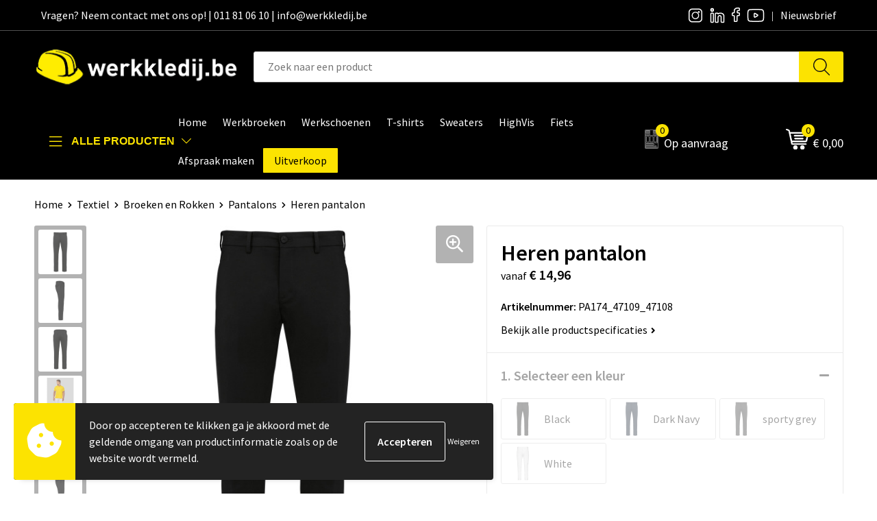

--- FILE ---
content_type: text/html; charset=UTF-8
request_url: https://werkkledij.be/textiel/broeken-en-rokken/pantalons/heren-pantalon
body_size: 28082
content:
<!DOCTYPE HTML>
<html lang="nl">
<head>
    <meta http-equiv="X-UA-Compatible" content="IE=Edge"/>
    <script type="text/javascript" nonce="3ABawl6m8Qz2i++iO6Xre8MU0us=">
        var baseUrl = '';
        var permalink = 'textiel/broeken-en-rokken/pantalons/heren-pantalon';
    </script>
    <meta http-equiv="Content-Type" content="text/html;charset=UTF-8" />
<meta name="robots" content="index, follow" />
<meta name="description" content="96% polyester / 4% elasthan. Waterafstotende soepele stof voor een optimaal comfort. Rechte snit. Riemlussen. 2 diepe zijzakken en 2 achterzakken met klep." />
<meta property="og:type" content="product" />
<meta property="og:title" content="Heren pantalon" />
<meta property="og:description" content="96% polyester / 4% elasthan. Waterafstotende soepele stof voor een optimaal comfort. Rechte snit. Riemlussen. 2 diepe zijzakken en 2 achterzakken met klep." />
<meta property="og:image" content="https://fef5c1f60bff157bfd51-1d2043887f30fc26a838f63fac86383c.ssl.cf1.rackcdn.com/820a9a2f7ebacc156dfb1d6c3622c6a85e8b8bb4_600_600_fill.jpg" />
<meta property="og:url" content="https://werkkledij.be/textiel/broeken-en-rokken/pantalons/heren-pantalon" />
<meta name="viewport" content="width=device-width, initial-scale=1" />
<link rel="shortcut icon" type="image/x-icon" href="https://fa97997983f1ec1ac07a-685d69a7d08e9333dea7687da28c2115.ssl.cf1.rackcdn.com/faviconFile-1658914873.png" />
<link rel="canonical" href="https://werkkledij.be/textiel/broeken-en-rokken/pantalons/heren-pantalon" />
<link rel="stylesheet" type="text/css" href="/assets/15ae7fc8/css/style.css" />
<link rel="stylesheet" type="text/css" href="/uploads/css/installation.css" />
<link rel="stylesheet" type="text/css" href="/assets/4b9418a4/pager.css" />
<style type="text/css" media="screen">

        #configuration-placeholder-widget-693 a {
            
            color: #ffffff;
            
        }
        
</style>
<style type="text/css">

</style>
<style type="text/css">

</style>
<script type="text/javascript" nonce="3ABawl6m8Qz2i++iO6Xre8MU0us=">
// https://github.com/filamentgroup/loadCSS
    !function(e){"use strict"
    var n=function(n,t,o){function i(e){return f.body?e():void setTimeout(function(){i(e)})}var d,r,a,l,f=e.document,s=f.createElement("link"),u=o||"all"
    return t?d=t:(r=(f.body||f.getElementsByTagName("head")[0]).childNodes,d=r[r.length-1]),a=f.styleSheets,s.rel="stylesheet",s.href=n,s.media="only x",i(function(){d.parentNode.insertBefore(s,t?d:d.nextSibling)}),l=function(e){for(var n=s.href,t=a.length;t--;)if(a[t].href===n)return e()
    setTimeout(function(){l(e)})},s.addEventListener&&s.addEventListener("load",function(){this.media=u}),s.onloadcssdefined=l,l(function(){s.media!==u&&(s.media=u)}),s}
    "undefined"!=typeof exports?exports.loadCSS=n:e.loadCSS=n}("undefined"!=typeof global?global:this)
loadCSS("/assets/59283338/jquery-ui-1.8.21.custom.css");
loadCSS("/assets/45a91dcd/typeahead.css?v=20161031");
loadCSS("/assets/15ae7fc8/js/vendor/light-gallery/css/lightGallery.css");
loadCSS("/assets/b909a56a/css/screen.css");
window.dataLayer = window.dataLayer || [];
function gtag(){
    dataLayer.push(arguments);
}
gtag('consent', 'default', {"ad_storage":"denied","analytics_storage":"denied","ad_user_data":"denied","ad_personalization":"denied","functionality_storage":"denied","personalization_storage":"denied","security_storage":"granted"});

(function(w,d,s,l,i){w[l]=w[l]||[];w[l].push({'gtm.start':
new Date().getTime(),event:'gtm.js'});var f=d.getElementsByTagName(s)[0],
j=d.createElement(s),dl=l!='dataLayer'?'&l='+l:'';j.async=true;j.src=
'https://www.googletagmanager.com/gtm.js?id='+i+dl;f.parentNode.insertBefore(j,f);
})(window,document,'script','dataLayer','GTM-TXRF8N8');

document.addEventListener('cookiesEnabled', function() {
    gtag('consent', 'update', {
        'ad_storage': 'granted',
        'analytics_storage': 'granted',
        'ad_user_data': 'granted',
        'ad_personalization': 'granted',
        'functionality_storage': 'granted',
        'personalization_storage': 'granted',
        'security_storage': 'granted'
    });
});
</script>
<title>Werkkledij | Heren pantalon</title>
    <script src="https://kit.fontawesome.com/1a0abc1a17.js" crossorigin="anonymous"></script>
<link rel="preconnect" href="https://fonts.gstatic.com">
<link href="https://fonts.googleapis.com/css2?family=Source+Sans+Pro:ital,wght@0,300;0,400;0,600;0,700;1,300;1,400;1,600;1,700&display=swap" rel="stylesheet"></head>
<body lang="nl"><!-- Google Tag Manager (noscript) -->
<noscript><iframe src="https://www.googletagmanager.com/ns.html?id=GTM-TXRF8N8"
height="0" width="0" style="display:none;visibility:hidden"></iframe></noscript>
<!-- End Google Tag Manager (noscript) -->

<div id="container" class="logged-out productSet productSet-567019 category-453861 rootCategory-441853">
    <header>
    <div id="placeholder-header-top-wrapper">
        <div class="row collapse">
            <div id="placeholder-header-top"><div id="configuration-placeholder-widget-687" data-loadbyajax="0" data-reloadbyajax="0" data-widgetid="19" class="widget widget-19 widget-duplicaat no-padding no-padding twelveColumnWidth" style=""><div id="configuration-placeholder-widget-811" data-loadbyajax="0" data-reloadbyajax="0" data-widgetid="7" class="widget widget-7 widget-menu top-menu twelveColumnWidth tabletTwelveColumnWidth mobileTwelveColumnWidth horizontal-margin show-for-large-up" style=""><ul class="custom " id="yw2">
<li class="custom-item item-0 staticPage resource-250579" data-cachedresource="menu-250579" data-menutype="staticPage"><a target="_self" href="https://werkkledij.be/contact-615882"><span class="menu-item-text">Vragen? Neem contact met ons op! | 011 81 06 10 | info@werkkledij.be</span></a></li>
<li class="custom-item item-1 url resource-438602" data-cachedresource="menu-438602" data-menutype="url"><a target="_blank" href="https://www.instagram.com/werkkledij.be/"><span class="custom-icon"><img src="https://fa97997983f1ec1ac07a-685d69a7d08e9333dea7687da28c2115.ssl.cf1.rackcdn.com/16589314171617547858Asset_10.png" alt="" /></span><span class="menu-item-text">Instagram + (icon)</span></a></li>
<li class="custom-item item-2 url resource-438603" data-cachedresource="menu-438603" data-menutype="url"><a target="_blank" href="https://www.linkedin.com/company/69756697/admin/"><span class="custom-icon"><img src="https://fa97997983f1ec1ac07a-685d69a7d08e9333dea7687da28c2115.ssl.cf1.rackcdn.com/16589314241617548024Asset_15.png" alt="" /></span><span class="menu-item-text">LinkedIn + (icon)</span></a></li>
<li class="custom-item item-3 url resource-438604" data-cachedresource="menu-438604" data-menutype="url"><a target="_blank" href="https://www.facebook.com/Werkkledij.be"><span class="custom-icon"><img src="https://fa97997983f1ec1ac07a-685d69a7d08e9333dea7687da28c2115.ssl.cf1.rackcdn.com/16589314311617547721Facebook.png" alt="" /></span><span class="menu-item-text">Facebook + (icon)</span></a></li>
<li class="custom-item item-4 url resource-438605" data-cachedresource="menu-438605" data-menutype="url"><a target="_blank" href="https://www.youtube.com/channel/UCjr10PfJACm9X6qtqD-6Ymg"><span class="custom-icon"><img src="https://fa97997983f1ec1ac07a-685d69a7d08e9333dea7687da28c2115.ssl.cf1.rackcdn.com/1658931547Youtube-%282%29.png" alt="" /></span><span class="menu-item-text">YouTube + (icon)</span></a></li>
<li class="custom-item item-5 staticPage resource-250582" data-cachedresource="menu-250582" data-menutype="staticPage"><a target="_self" href="https://werkkledij.be/nieuwsbrief"><span class="menu-item-text">Nieuwsbrief</span></a></li>
</ul></div><!-- Time: 0.00063991546630859 --><div class="clear"></div></div><!-- Time: 0.0011060237884521 --><div class="clear"></div></div>        </div>
    </div>

    <div id="placeholder-header-wrapper">
        <div class="row collapse">
            <div id="placeholder-header"><div id="configuration-placeholder-widget-688" data-loadbyajax="0" data-reloadbyajax="0" data-widgetid="19" class="widget widget-19 widget-duplicaat no-padding no-padding twelveColumnWidth" style=""><div id="configuration-placeholder-widget-644" data-loadbyajax="0" data-reloadbyajax="0" data-widgetid="12" class="widget widget-12 widget-afbeelding logo my-lg-3 mt-md-2 mt-sm-2 threeColumnWidth tabletSixColumnWidth mobileTwelveColumnWidth horizontal-margin" style=""><a href="/"><img style="" class="default-image" data-defaultimage="/uploads/editor/1658928470_Logo-werkkledij-wit-small.png" src="/uploads/editor/1658928470_Logo-werkkledij-wit-small.png" alt="Logo" /></a></div><!-- Time: 0.00026798248291016 --><div id="configuration-placeholder-widget-806" data-loadbyajax="0" data-reloadbyajax="0" data-widgetid="9" class="widget widget-9 widget-filter searchbar my-lg-3 my-md-2 my-sm-2 nineColumnWidth mobileTwelveColumnWidth horizontal-margin" style=""><form id="filter-form-static-176928029575276" onsubmit="return false;" action="https://werkkledij.be/site/searchCategory" method="GET"><script type="text/javascript" nonce="3ABawl6m8Qz2i++iO6Xre8MU0us=">
    var categoriesLanguage = 'nl';
    var categoriesUrl = '/categories.json';
</script>
<input autocomplete="off" placeholder="Zoek naar een product" type="text"
       value="" name="FilterForm[name]" id="typeahead"/>
<a href="javascript:void(0);" class="search-submit-link" onclick="$(this).closest('form').find('input[type=text]').trigger('submit');">
    <span style="display:none;"></span>
</a></form></div><!-- Time: 0.0023360252380371 --><div id="configuration-placeholder-widget-812" data-loadbyajax="0" data-reloadbyajax="0" data-widgetid="7" class="widget widget-7 widget-menu no-padding no-padding hide-for-large-up" style=""><div class="mobile-menu">

    <nav class="nav-bar">
        <section class="menu-toggle">
            <a><img class="open" src="https://57e5f77c3915c5107909-3850d28ea2ad19caadcd47824dc23575.ssl.cf1.rackcdn.com/1598451392_menubar.png" alt="Streepjes" /></a>
            <a><img class="close" src="https://57e5f77c3915c5107909-3850d28ea2ad19caadcd47824dc23575.ssl.cf1.rackcdn.com/1598451414_crossbar.png" alt="Kruisje" /></a>
        </section>

        <section class="logo">
            <span>Werkkledij.be</span>
        </section>

        <section class="small-menu">
            <a href='tel:0032 011 810 610'><i class="fas fa-phone-alt"></i></a>
            <a href='mailto:info@werkkledij.be'><i class="fas fa-envelope"></i></a>
        </section>
    </nav>

    <aside class="nav-bar-menu">
        <ul class="custom no-images" id="yw3">
<li class="custom-item item-0 url resource-336477" data-cachedresource="menu-336477" data-menutype="url"><a target="_self" href="/">Home</a></li>
<li class="custom-item item-1 category resource-336479" data-cachedresource="menu-336479" data-menutype="category"><a target="_self" href="https://werkkledij.be/werkkledij/werkbroeken/lange-werkbroeken">Werkbroeken</a></li>
<li class="custom-item item-2 category resource-336482" data-cachedresource="menu-336482" data-menutype="category"><a target="_self" href="https://werkkledij.be/werkkledij/schoenen">Werkschoenen</a></li>
<li class="custom-item item-3 category resource-625000" data-cachedresource="menu-625000" data-menutype="category"><a target="_self" href="https://werkkledij.be/werkkledij/t-shirts">T-shirts</a></li>
<li class="custom-item item-4 category resource-625001" data-cachedresource="menu-625001" data-menutype="category"><a target="_self" href="https://werkkledij.be/werkkledij/sweaters">Sweaters</a></li>
<li class="custom-item item-5 url resource-625002" data-cachedresource="menu-625002" data-menutype="url"><a target="_self" href="https://werkkledij.be/search?filter=FilterForm%255Bname%255D%3DHigh+VIs">HighVis</a></li>
<li class="custom-item item-6 category resource-674807" data-cachedresource="menu-674807" data-menutype="category"><a target="_self" href="https://werkkledij.be/fiets">Fiets</a></li>
<li class="custom-item item-7 staticPage resource-688411" data-cachedresource="menu-688411" data-menutype="staticPage"><a target="_self" href="https://werkkledij.be/afspraak-maken">Afspraak maken</a></li>
<li class="custom-item item-8 category resource-688418" data-cachedresource="menu-688418" data-menutype="category"><a target="_self" href="https://werkkledij.be/werkkledij/uitverkoop">Uitverkoop</a></li>
</ul>
    </aside>
</div></div><!-- Time: 0.0042569637298584 --><div id="configuration-placeholder-widget-905" data-loadbyajax="0" data-reloadbyajax="0" data-widgetid="1003" class="widget widget-1003 widget-html scroll-top mobileTwelveColumnWidth horizontal-margin" style=""><span id="scroll-button"><i class="fas fa-caret-up"></i></span></div><!-- Time: 0.0001988410949707 --><div class="clear"></div></div><!-- Time: 0.0079410076141357 --><div class="clear"></div></div>        </div>
    </div>

    <div id="placeholder-header-bottom-wrapper">
        <div class="row collapse">
            <div id="placeholder-header-bottom"><div id="configuration-placeholder-widget-732" data-loadbyajax="0" data-reloadbyajax="0" data-widgetid="19" class="widget widget-19 widget-duplicaat no-padding no-padding twelveColumnWidth" style=""><div id="configuration-placeholder-widget-908" data-loadbyajax="0" data-reloadbyajax="0" data-widgetid="7" class="widget widget-7 widget-menu assortment twoColumnWidth horizontal-margin show-for-large-up" style=""><div class="toggle">
    <h3>Alle producten</h3>
<ul class="custom " id="yw4">
<li data-permalink="werkkledij" data-isoutlet="" data-cachedresource="menu-438607" class="custom-item item-0 category resource-438607 children" title="Werkkledij" data-menutype="category"><a href="https://werkkledij.be/werkkledij">Werkkledij</a>
<ul>
<li data-permalink="werkkledij/projob-progression" data-isoutlet="" data-cachedresource="category-706614" class="item-0 resource-706614 category-item" title="ProJob Progression"><a href="https://werkkledij.be/werkkledij/projob-progression">ProJob Progression</a></li>
<li data-permalink="werkkledij/tricorp" data-isoutlet="" data-cachedresource="category-628084" class="item-1 resource-628084 category-item" title="Tricorp"><a href="https://werkkledij.be/werkkledij/tricorp">Tricorp</a></li>
<li data-permalink="werkkledij/blaklader" data-isoutlet="" data-cachedresource="category-628081" class="item-2 resource-628081 category-item" title="Blaklader"><a href="https://werkkledij.be/werkkledij/blaklader">Blaklader</a></li>
<li data-permalink="werkkledij/gereedschap" data-isoutlet="" data-cachedresource="category-528418" class="item-3 resource-528418 category-item" title="Gereedschap"><a href="https://werkkledij.be/werkkledij/gereedschap">Gereedschap</a></li>
<li data-permalink="werkkledij/caps-hoeden-en-mutsen" data-isoutlet="" data-cachedresource="category-440658" class="item-4 resource-440658 category-item" title="Caps, Hoeden en Mutsen"><a href="https://werkkledij.be/werkkledij/caps-hoeden-en-mutsen">Caps, Hoeden en Mutsen</a></li>
<li data-permalink="werkkledij/schorten-en-sloven" data-isoutlet="" data-cachedresource="category-440594" class="item-5 resource-440594 category-item" title="Schorten en Sloven"><a href="https://werkkledij.be/werkkledij/schorten-en-sloven">Schorten en Sloven</a></li>
<li data-permalink="werkkledij/jassen" data-isoutlet="" data-cachedresource="category-439200" class="item-6 resource-439200 category-item" title="Jassen"><a href="https://werkkledij.be/werkkledij/jassen">Jassen</a></li>
<li data-permalink="werkkledij/polos" data-isoutlet="" data-cachedresource="category-439142" class="item-7 resource-439142 category-item" title="Polo&#039;s"><a href="https://werkkledij.be/werkkledij/polos">Polo's</a></li>
<li data-permalink="werkkledij/bodywarmers" data-isoutlet="" data-cachedresource="category-439038" class="item-8 resource-439038 category-item" title="Bodywarmers"><a href="https://werkkledij.be/werkkledij/bodywarmers">Bodywarmers</a></li>
<li data-permalink="werkkledij/werkbroeken" data-isoutlet="" data-cachedresource="category-438719" class="item-9 resource-438719 category-item" title="Werkbroeken"><a href="https://werkkledij.be/werkkledij/werkbroeken">Werkbroeken</a></li>
<li data-permalink="werkkledij/overalls" data-isoutlet="" data-cachedresource="category-439356" class="item-10 resource-439356 category-item" title="Overalls"><a href="https://werkkledij.be/werkkledij/overalls">Overalls</a></li>
<li data-permalink="werkkledij/overhemden" data-isoutlet="" data-cachedresource="category-438690" class="item-11 resource-438690 category-item" title="Overhemden"><a href="https://werkkledij.be/werkkledij/overhemden">Overhemden</a></li>
<li data-permalink="werkkledij/sweaters" data-isoutlet="" data-cachedresource="category-438680" class="item-12 resource-438680 category-item" title="Sweaters"><a href="https://werkkledij.be/werkkledij/sweaters">Sweaters</a></li>
<li data-permalink="werkkledij/hoofdbescherming-707129" data-isoutlet="" data-cachedresource="category-707129" class="item-13 resource-707129 category-item" title="Hoofdbescherming"><a href="https://werkkledij.be/werkkledij/hoofdbescherming-707129">Hoofdbescherming</a></li>
<li data-permalink="werkkledij/gehoorbescherming-707169" data-isoutlet="" data-cachedresource="category-707169" class="item-14 resource-707169 category-item" title="Gehoorbescherming"><a href="https://werkkledij.be/werkkledij/gehoorbescherming-707169">Gehoorbescherming</a></li>
<li data-permalink="werkkledij/ademhalingsbescherming-707175" data-isoutlet="" data-cachedresource="category-707175" class="item-15 resource-707175 category-item" title="Ademhalingsbescherming"><a href="https://werkkledij.be/werkkledij/ademhalingsbescherming-707175">Ademhalingsbescherming</a></li>
<li data-permalink="werkkledij/kledingaccessoires" data-isoutlet="" data-cachedresource="category-440705" class="item-16 resource-440705 category-item" title="Kledingaccessoires"><a href="https://werkkledij.be/werkkledij/kledingaccessoires">Kledingaccessoires</a></li>
<li data-permalink="werkkledij/ondergoed-en-sokken" data-isoutlet="" data-cachedresource="category-440725" class="item-17 resource-440725 category-item" title="Ondergoed en Sokken"><a href="https://werkkledij.be/werkkledij/ondergoed-en-sokken">Ondergoed en Sokken</a></li>
<li data-permalink="werkkledij/handschoenen-en-sjaals" data-isoutlet="" data-cachedresource="category-440733" class="item-18 resource-440733 category-item" title="Handschoenen en Sjaals"><a href="https://werkkledij.be/werkkledij/handschoenen-en-sjaals">Handschoenen en Sjaals</a></li>
<li data-permalink="werkkledij/veiligheidssignalering-en-verlichting" data-isoutlet="" data-cachedresource="category-576787" class="item-19 resource-576787 category-item" title="Veiligheidssignalering en Verlichting"><a href="https://werkkledij.be/werkkledij/veiligheidssignalering-en-verlichting">Veiligheidssignalering en Verlichting</a></li>
<li data-permalink="werkkledij/restauranttextiel" data-isoutlet="" data-cachedresource="category-593084" class="item-20 resource-593084 category-item" title="Restauranttextiel"><a href="https://werkkledij.be/werkkledij/restauranttextiel">Restauranttextiel</a></li>
<li data-permalink="werkkledij/oog-en-gelaatsbescherming" data-isoutlet="" data-cachedresource="category-621851" class="item-21 resource-621851 category-item" title="Oog- en gelaatsbescherming"><a href="https://werkkledij.be/werkkledij/oog-en-gelaatsbescherming">Oog- en gelaatsbescherming</a></li>
<li data-permalink="werkkledij/gilets" data-isoutlet="" data-cachedresource="category-513464" class="item-22 resource-513464 category-item" title="Gilets"><a href="https://werkkledij.be/werkkledij/gilets">Gilets</a></li>
<li data-permalink="werkkledij/veiligheidsvesten-en-veiligheidshesjes" data-isoutlet="" data-cachedresource="category-467674" class="item-23 resource-467674 category-item" title="Veiligheidsvesten en Veiligheidshesjes"><a href="https://werkkledij.be/werkkledij/veiligheidsvesten-en-veiligheidshesjes">Veiligheidsvesten en Veiligheidshesjes</a></li>
<li data-permalink="werkkledij/reflecterende-kledij" data-isoutlet="" data-cachedresource="category-442819" class="item-24 resource-442819 category-item" title="Reflecterende kledij"><a href="https://werkkledij.be/werkkledij/reflecterende-kledij">Reflecterende kledij</a></li>
<li data-permalink="werkkledij/ehbo-brandveiligheid" data-isoutlet="" data-cachedresource="category-685760" class="item-25 resource-685760 category-item" title="EHBO &amp; brandveiligheid"><a href="https://werkkledij.be/werkkledij/ehbo-brandveiligheid">EHBO & brandveiligheid</a></li>
<li data-permalink="werkkledij/vesten" data-isoutlet="" data-cachedresource="category-441052" class="item-26 resource-441052 category-item" title="Vesten"><a href="https://werkkledij.be/werkkledij/vesten">Vesten</a></li>
<li data-permalink="werkkledij/regenkleding" data-isoutlet="" data-cachedresource="category-441028" class="item-27 resource-441028 category-item" title="Regenkleding"><a href="https://werkkledij.be/werkkledij/regenkleding">Regenkleding</a></li>
<li data-permalink="werkkledij/schoenen" data-isoutlet="" data-cachedresource="category-523620" class="item-28 resource-523620 category-item" title="Schoenen"><a href="https://werkkledij.be/werkkledij/schoenen">Schoenen</a></li>
<li data-permalink="werkkledij/t-shirts" data-isoutlet="" data-cachedresource="category-440766" class="item-29 resource-440766 category-item" title="T-Shirts"><a href="https://werkkledij.be/werkkledij/t-shirts">T-Shirts</a></li>
<li data-permalink="werkkledij/been-en-voetbescherming" data-isoutlet="" data-cachedresource="category-440746" class="item-30 resource-440746 category-item" title="Been- en voetbescherming"><a href="https://werkkledij.be/werkkledij/been-en-voetbescherming">Been- en voetbescherming</a></li>
<li data-permalink="werkkledij/valbeveiliging-728621" data-isoutlet="" data-cachedresource="category-728621" class="item-31 resource-728621 category-item" title="Valbeveiliging"><a href="https://werkkledij.be/werkkledij/valbeveiliging-728621">Valbeveiliging</a></li>
</ul>
</li>
<li data-permalink="werkkledij/been-en-voetbescherming" data-isoutlet="" data-cachedresource="menu-438608" class="custom-item item-1 category resource-438608 children" title="Been- en voetbescherming" data-menutype="category"><a href="https://werkkledij.be/werkkledij/been-en-voetbescherming">Beschermkledij</a>
<ul>
<li data-permalink="werkkledij/been-en-voetbescherming/knie-en-beenbeschermers" data-isoutlet="" data-cachedresource="category-440747" class="item-0 resource-440747 category-item" title="Knie- en beenbeschermers"><a href="https://werkkledij.be/werkkledij/been-en-voetbescherming/knie-en-beenbeschermers">Knie- en beenbeschermers</a></li>
</ul>
</li>
<li data-permalink="sport" data-isoutlet="" data-cachedresource="menu-438609" class="custom-item item-2 category resource-438609 children" title="Sport" data-menutype="category"><a href="https://werkkledij.be/sport">Sportkledij</a>
<ul>
<li data-permalink="sport/overhemden" data-isoutlet="" data-cachedresource="category-454988" class="item-0 resource-454988 category-item" title="Overhemden"><a href="https://werkkledij.be/sport/overhemden">Overhemden</a></li>
<li data-permalink="sport/t-shirts" data-isoutlet="" data-cachedresource="category-449031" class="item-1 resource-449031 category-item" title="T-Shirts"><a href="https://werkkledij.be/sport/t-shirts">T-Shirts</a></li>
<li data-permalink="sport/polos" data-isoutlet="" data-cachedresource="category-449102" class="item-2 resource-449102 category-item" title="Polo&#039;s"><a href="https://werkkledij.be/sport/polos">Polo's</a></li>
<li data-permalink="sport/jassen" data-isoutlet="" data-cachedresource="category-452506" class="item-3 resource-452506 category-item" title="Jassen"><a href="https://werkkledij.be/sport/jassen">Jassen</a></li>
<li data-permalink="sport/vesten" data-isoutlet="" data-cachedresource="category-452722" class="item-4 resource-452722 category-item" title="Vesten"><a href="https://werkkledij.be/sport/vesten">Vesten</a></li>
<li data-permalink="sport/sweaters" data-isoutlet="" data-cachedresource="category-452763" class="item-5 resource-452763 category-item" title="Sweaters"><a href="https://werkkledij.be/sport/sweaters">Sweaters</a></li>
<li data-permalink="sport/bodywarmers" data-isoutlet="" data-cachedresource="category-452940" class="item-6 resource-452940 category-item" title="Bodywarmers"><a href="https://werkkledij.be/sport/bodywarmers">Bodywarmers</a></li>
<li data-permalink="sport/broeken" data-isoutlet="" data-cachedresource="category-455189" class="item-7 resource-455189 category-item" title="Broeken"><a href="https://werkkledij.be/sport/broeken">Broeken</a></li>
<li data-permalink="sport/sportaccessoires" data-isoutlet="" data-cachedresource="category-472299" class="item-8 resource-472299 category-item" title="Sportaccessoires"><a href="https://werkkledij.be/sport/sportaccessoires">Sportaccessoires</a></li>
</ul>
</li>
<li data-permalink="werkkledij/kledingaccessoires" data-isoutlet="" data-cachedresource="menu-438610" class="custom-item item-3 category resource-438610 children" title="Kledingaccessoires" data-menutype="category"><a href="https://werkkledij.be/werkkledij/kledingaccessoires">Accessoires</a>
<ul>
<li data-permalink="werkkledij/kledingaccessoires/decoratie-en-reparatie" data-isoutlet="" data-cachedresource="category-467685" class="item-0 resource-467685 category-item" title="Decoratie en reparatie"><a href="https://werkkledij.be/werkkledij/kledingaccessoires/decoratie-en-reparatie">Decoratie en reparatie</a></li>
<li data-permalink="werkkledij/kledingaccessoires/capuchons" data-isoutlet="" data-cachedresource="category-556706" class="item-1 resource-556706 category-item" title="Capuchons"><a href="https://werkkledij.be/werkkledij/kledingaccessoires/capuchons">Capuchons</a></li>
<li data-permalink="werkkledij/kledingaccessoires/riemen" data-isoutlet="" data-cachedresource="category-440708" class="item-2 resource-440708 category-item" title="Riemen"><a href="https://werkkledij.be/werkkledij/kledingaccessoires/riemen">Riemen</a></li>
<li data-permalink="werkkledij/kledingaccessoires/kaarthouders" data-isoutlet="" data-cachedresource="category-440743" class="item-3 resource-440743 category-item" title="Kaarthouders"><a href="https://werkkledij.be/werkkledij/kledingaccessoires/kaarthouders">Kaarthouders</a></li>
<li data-permalink="werkkledij/kledingaccessoires/bretels" data-isoutlet="" data-cachedresource="category-443022" class="item-4 resource-443022 category-item" title="Bretels"><a href="https://werkkledij.be/werkkledij/kledingaccessoires/bretels">Bretels</a></li>
<li data-permalink="werkkledij/kledingaccessoires/holsterzakken" data-isoutlet="" data-cachedresource="category-443027" class="item-5 resource-443027 category-item" title="Holsterzakken"><a href="https://werkkledij.be/werkkledij/kledingaccessoires/holsterzakken">Holsterzakken</a></li>
<li data-permalink="werkkledij/kledingaccessoires/inlegzolen" data-isoutlet="" data-cachedresource="category-528242" class="item-6 resource-528242 category-item" title="Inlegzolen"><a href="https://werkkledij.be/werkkledij/kledingaccessoires/inlegzolen">Inlegzolen</a></li>
<li data-permalink="werkkledij/kledingaccessoires/veters" data-isoutlet="" data-cachedresource="category-528399" class="item-7 resource-528399 category-item" title="Veters"><a href="https://werkkledij.be/werkkledij/kledingaccessoires/veters">Veters</a></li>
<li data-permalink="werkkledij/kledingaccessoires/portemonnees-en-accessoires" data-isoutlet="" data-cachedresource="category-731844" class="item-8 resource-731844 category-item" title="Portemonnees en accessoires"><a href="https://werkkledij.be/werkkledij/kledingaccessoires/portemonnees-en-accessoires">Portemonnees en accessoires</a></li>
</ul>
</li>
<li data-permalink="werkkledij/schoenen" data-isoutlet="" data-cachedresource="menu-438612" class="custom-item item-4 category resource-438612 children" title="Schoenen" data-menutype="category"><a href="https://werkkledij.be/werkkledij/schoenen">Schoenen</a>
<ul>
<li data-permalink="werkkledij/schoenen/werkschoenen-s1p" data-isoutlet="" data-cachedresource="category-692160" class="item-0 resource-692160 category-item" title="Werkschoenen S1P "><a href="https://werkkledij.be/werkkledij/schoenen/werkschoenen-s1p">Werkschoenen S1P </a></li>
<li data-permalink="werkkledij/schoenen/werkschoenen-s2" data-isoutlet="" data-cachedresource="category-523621" class="item-1 resource-523621 category-item" title="Werkschoenen S2"><a href="https://werkkledij.be/werkkledij/schoenen/werkschoenen-s2">Werkschoenen S2</a></li>
<li data-permalink="werkkledij/schoenen/werkschoenen-s3" data-isoutlet="" data-cachedresource="category-692159" class="item-2 resource-692159 category-item" title="Werkschoenen S3"><a href="https://werkkledij.be/werkkledij/schoenen/werkschoenen-s3">Werkschoenen S3</a></li>
<li data-permalink="werkkledij/schoenen/schoenaccessoires" data-isoutlet="" data-cachedresource="category-529154" class="item-3 resource-529154 category-item" title="Schoenaccessoires"><a href="https://werkkledij.be/werkkledij/schoenen/schoenaccessoires">Schoenaccessoires</a></li>
</ul>
</li>
</ul>
</div></div><!-- Time: 0.0012750625610352 --><div id="configuration-placeholder-widget-647" data-loadbyajax="0" data-reloadbyajax="0" data-widgetid="7" class="widget widget-7 widget-menu main-menu sevenColumnWidth tabletNineColumnWidth horizontal-margin show-for-large-up" style=""><ul class="custom no-images" id="yw5">
<li class="custom-item item-0 url resource-336477" data-cachedresource="menu-336477" data-menutype="url"><a target="_self" href="/"><span class="menu-item-text">Home</span></a></li>
<li class="custom-item item-1 category resource-336479" data-cachedresource="menu-336479" data-menutype="category"><a target="_self" href="https://werkkledij.be/werkkledij/werkbroeken/lange-werkbroeken"><span class="menu-item-text">Werkbroeken</span></a></li>
<li class="custom-item item-2 category resource-336482" data-cachedresource="menu-336482" data-menutype="category"><a target="_self" href="https://werkkledij.be/werkkledij/schoenen"><span class="menu-item-text">Werkschoenen</span></a></li>
<li class="custom-item item-3 category resource-625000" data-cachedresource="menu-625000" data-menutype="category"><a target="_self" href="https://werkkledij.be/werkkledij/t-shirts"><span class="menu-item-text">T-shirts</span></a></li>
<li class="custom-item item-4 category resource-625001" data-cachedresource="menu-625001" data-menutype="category"><a target="_self" href="https://werkkledij.be/werkkledij/sweaters"><span class="menu-item-text">Sweaters</span></a></li>
<li class="custom-item item-5 url resource-625002" data-cachedresource="menu-625002" data-menutype="url"><a target="_self" href="https://werkkledij.be/search?filter=FilterForm%255Bname%255D%3DHigh+VIs"><span class="menu-item-text">HighVis</span></a></li>
<li class="custom-item item-6 category resource-674807" data-cachedresource="menu-674807" data-menutype="category"><a target="_self" href="https://werkkledij.be/fiets"><span class="menu-item-text">Fiets</span></a></li>
<li class="custom-item item-7 staticPage resource-688411" data-cachedresource="menu-688411" data-menutype="staticPage"><a target="_self" href="https://werkkledij.be/afspraak-maken"><span class="menu-item-text">Afspraak maken</span></a></li>
<li class="custom-item item-8 category resource-688418" data-cachedresource="menu-688418" data-menutype="category"><a target="_self" href="https://werkkledij.be/werkkledij/uitverkoop"><span class="menu-item-text">Uitverkoop</span></a></li>
</ul></div><!-- Time: 0.00055098533630371 --><div id="configuration-placeholder-widget-970" data-loadbyajax="0" data-reloadbyajax="0" data-widgetid="8" class="widget widget-8 widget-winkelwagen offer my-lg-3 mt-md-2 mt-sm-2 horizontal-margin" style=""><div class="cartDialog" id="shopping-cart-dialog-970">
</div><div class="shoppingCart item-0">
    <a>
    <div class="cart-icon">
        <svg id="Layer_1" data-name="Layer 1" xmlns="http://www.w3.org/2000/svg" viewBox="0 0 23.7383 32.5586">
            <defs><style>.cls-1 {fill: none;stroke:#fff;}</style></defs>
            <rect class="cls-1" x="15.5752" y="11.6841" width="4.2832" height="9.1899" />
            <rect class="cls-1" x="9.4658" y="11.6841" width="4.8594" height="9.1899" />
            <rect class="cls-1" x="3.7969" y="11.6841" width="4.4189" height="9.1899" />
            <path class="cls-1" d="M1.5,31.0234l20.7031.0352.0352-29.5239L1.5,1.5ZM14.7988,25.1H3.1724a.625.625,0,1,1,0-1.25H14.7988a.625.625,0,0,1,0,1.25Zm3.6817,1.24a.625.625,0,0,1,0,1.25H3.2549a.625.625,0,1,1,0-1.25Zm1.6465,3.5235H3.2549a.625.625,0,0,1,0-1.25H20.127a.625.625,0,0,1,0,1.25ZM14.95,2.873h5.5625a.625.625,0,0,1,0,1.25H14.95a.625.625,0,0,1,0-1.25Zm0,2.1763h5.5625a.625.625,0,0,1,0,1.25H14.95a.625.625,0,0,1,0-1.25Zm0,2.5815h5.5625a.625.625,0,0,1,0,1.25H14.95a.625.625,0,0,1,0-1.25ZM3.1724,2.873h5.563a.625.625,0,0,1,0,1.25H3.1724a.625.625,0,0,1,0-1.25Zm0,2.1763h5.563a.625.625,0,0,1,0,1.25H3.1724a.625.625,0,0,1,0-1.25Zm0,2.5815h5.563a.625.625,0,1,1,0,1.25H3.1724a.625.625,0,0,1,0-1.25Zm-.6255,3.4283a.625.625,0,0,1,.625-.625H20.4834a.6253.6253,0,0,1,.625.625v10.44a.6256.6256,0,0,1-.625.625H3.1719a.6253.6253,0,0,1-.625-.625Z" transform="translate(0 0)" />
            <path d="M22.2031,0H1.3584A1.3625,1.3625,0,0,0,0,1.3584v29.665a1.5366,1.5366,0,0,0,1.5347,1.5352H22.2031a1.5367,1.5367,0,0,0,1.5352-1.5352V1.5347A1.5366,1.5366,0,0,0,22.2031,0Zm0,31.0586L1.5,31.0234V1.5l20.7383.0347Z" transform="translate(0 0)" />
            <path d="M3.1719,22.124H20.4834a.6256.6256,0,0,0,.625-.625v-10.44a.6253.6253,0,0,0-.625-.625H3.1719a.625.625,0,0,0-.625.625v10.44A.6253.6253,0,0,0,3.1719,22.124Zm6.2939-1.25v-9.19h4.8594v9.19Zm10.3926,0H15.5752v-9.19h4.2832Zm-16.0615-9.19H8.2158v9.19H3.7969Z" transform="translate(0 0)" />
            <path d="M14.7988,23.85H3.1724a.625.625,0,1,0,0,1.25H14.7988a.625.625,0,0,0,0-1.25Z" transform="translate(0 0)" />
            <path d="M2.63,26.9648a.6252.6252,0,0,0,.625.625H18.4805a.625.625,0,0,0,0-1.25H3.2549A.6253.6253,0,0,0,2.63,26.9648Z" transform="translate(0 0)" />
            <path d="M20.127,28.6133H3.2549a.625.625,0,0,0,0,1.25H20.127a.625.625,0,0,0,0-1.25Z" transform="translate(0 0)" />
            <path d="M3.1724,4.123h5.563a.625.625,0,0,0,0-1.25H3.1724a.625.625,0,0,0,0,1.25Z" transform="translate(0 0)" />
            <path d="M14.95,4.123h5.5625a.625.625,0,0,0,0-1.25H14.95a.625.625,0,0,0,0,1.25Z" transform="translate(0 0)" />
            <path d="M14.95,6.2993h5.5625a.625.625,0,0,0,0-1.25H14.95a.625.625,0,0,0,0,1.25Z" transform="translate(0 0)" />
            <path d="M14.95,8.8808h5.5625a.625.625,0,0,0,0-1.25H14.95a.625.625,0,0,0,0,1.25Z" transform="translate(0 0)" />
            <path d="M3.1724,6.2993h5.563a.625.625,0,0,0,0-1.25H3.1724a.625.625,0,0,0,0,1.25Z" transform="translate(0 0)" />
            <path d="M3.1724,8.8808h5.563a.625.625,0,1,0,0-1.25H3.1724a.625.625,0,0,0,0,1.25Z" transform="translate(0 0)" />
        </svg>
        <span class="item-count">0</span>
    </div>
    <span>Op aanvraag</span>
    </a>
    <div class="shopping-cart-detail">
        <div class="shopping-cart" id="shopping-cart-970-1769280295">
<div class="">
<span class="empty">De offertemand is leeg!</span></div><div class="keys" style="display:none" title="/textiel/broeken-en-rokken/pantalons/heren-pantalon"></div>
</div>
<div class="cartfooter">
    <a class="button" href="/offerRequest">Naar offertemand</a>
</div>

    </div>
</div>
</div><!-- Time: 0.0039079189300537 --><div id="configuration-placeholder-widget-907" data-loadbyajax="0" data-reloadbyajax="0" data-widgetid="8" class="widget widget-8 widget-winkelwagen cart oneColumnWidth horizontal-margin" style=""><div class="cartDialog" id="shopping-cart-dialog-907">
</div><div class="cart shoppingCart item-0">
    <a>
    <div class="cart-icon">
        <svg id="Layer_1" data-name="Layer 1" xmlns="http://www.w3.org/2000/svg" viewBox="0 0 37.9289 35.0701" style="stroke: white;">
            <defs>
                <style>
                    .cls-1 {
                        fill: none;
                    }
                </style>
            </defs>
            <path class="cls-1" d="M15.95,30.01a1.78,1.78,0,1,0,1.78,1.78A1.7826,1.7826,0,0,0,15.95,30.01Z" transform="translate(0.0001 -0.0002)" style="fill: white;"></path>
            <path class="cls-1" d="M27.74,30.01A1.78,1.78,0,1,0,29.52,31.79,1.7825,1.7825,0,0,0,27.74,30.01Z" transform="translate(0.0001 -0.0002)" style="fill: white;"></path>
            <path class="cls-1" d="M35.8994,7.48H7.1218L9.9492,20.79h23.375a.5245.5245,0,0,0,.5137-.41L36.416,8.1255a.5153.5153,0,0,0,.0127-.1143.53.53,0,0,0-.5293-.5312ZM28.28,17.26H15.39a.75.75,0,1,1,0-1.5H28.28a.75.75,0,1,1,0,1.5Zm.71-4.87H14.6a.75.75,0,0,1,0-1.5H28.99a.75.75,0,0,1,0,1.5Z" transform="translate(0.0001 -0.0002)" style="fill: none;"></path>
            <path d="M37.3359,6.5757A2.0178,2.0178,0,0,0,35.9,5.98H6.8032l-.73-3.4366a.75.75,0,0,0-.44-.5336L1.0435.06A.75.75,0,1,0,.4565,1.44L4.688,3.2378l3.8844,18.29L8.57,21.54a.7394.7394,0,0,0,.071.31l.8953,4.2157a.7508.7508,0,0,0,.7339.5947H33.65a.75.75,0,0,0,0-1.5H10.8774l-.61-2.87h23.06a2.0331,2.0331,0,0,0,1.9766-1.5957l2.5791-12.26a2.0313,2.0313,0,0,0-.5479-1.8589Zm-.92,1.55L33.8379,20.38a.5245.5245,0,0,1-.5137.41H9.9492L7.1218,7.48H35.8994a.53.53,0,0,1,.5293.5312A.5153.5153,0,0,1,36.416,8.1255Z" transform="translate(0.0001 -0.0002)" style="fill: white;"></path>
            <path d="M28.99,10.89H14.6a.75.75,0,0,0,0,1.5H28.99a.75.75,0,0,0,0-1.5Z" transform="translate(0.0001 -0.0002)" style="fill: white;"></path>
            <path d="M28.28,15.76H15.39a.75.75,0,1,0,0,1.5H28.28a.75.75,0,1,0,0-1.5Z" transform="translate(0.0001 -0.0002)" style="fill: white;"></path>
            <path d="M15.95,28.51a3.28,3.28,0,1,0,3.28,3.28A3.2841,3.2841,0,0,0,15.95,28.51Zm0,5.0605a1.78,1.78,0,1,1,1.78-1.78A1.7826,1.7826,0,0,1,15.95,33.57Z" transform="translate(0.0001 -0.0002)" style="fill: white;"></path>
            <path d="M27.74,28.51A3.28,3.28,0,1,0,31.02,31.79,3.2841,3.2841,0,0,0,27.74,28.51Zm0,5.0605A1.78,1.78,0,1,1,29.52,31.79,1.7825,1.7825,0,0,1,27.74,33.57Z" transform="translate(0.0001 -0.0002)" style="fill: white;"></path>
        </svg>
        <span class="item-count">0</span>
    </div>
    <span>€ 0,00</span>
    </a>
    <div class="shopping-cart-detail">
        <div class="shopping-cart" id="shopping-cart-907-1769280295">
<div class="">
<span class="empty">De winkelwagen is leeg!</span></div><div class="keys" style="display:none" title="/textiel/broeken-en-rokken/pantalons/heren-pantalon"></div>
</div>
<div class="cartfooter">
    <div class="carttotal">
        <strong>Subtotaal:</strong>
         <span class="subtotal">€ 0,00</span>
    </div>
    <a class="button" href="/checkout">Naar winkelwagen</a>
</div>

    </div>
</div></div><!-- Time: 0.0030879974365234 --><div class="clear"></div></div><!-- Time: 0.0098340511322021 --><div class="clear"></div></div>        </div>
    </div>
</header><main role="main">
    <div class="fullwidth-row row collapse">
        <div id="placeholder-content-top"><div class="clear"></div></div>    </div>
    <div class="row collapse">
        <div id="placeholder-content"><div id="configuration-placeholder-widget-857" data-loadbyajax="0" data-reloadbyajax="0" data-widgetid="6" class="widget widget-6 widget-kruimelpad mt-3 twelveColumnWidth horizontal-margin" style="color: #d91a1a;"><div class="row">
<ul class="breadcrumbs">
<li><a href="/">Home</a></li><li></li><li><a href="https://werkkledij.be/textiel">Textiel</a></li><li></li><li><a href="https://werkkledij.be/textiel/broeken-en-rokken">Broeken en Rokken</a></li><li></li><li><a href="https://werkkledij.be/textiel/broeken-en-rokken/pantalons">Pantalons</a></li><li></li><li><span>Heren pantalon</span></li></ul>
</div></div><!-- Time: 0.0066709518432617 --><div id="configuration-placeholder-widget-969" data-loadbyajax="0" data-reloadbyajax="0" data-widgetid="10" class="widget widget-10 widget-productset-detail  twelveColumnWidth mobileTwelveColumnWidth horizontal-margin" style=""><!-- data-cachedresource="productSet-567019" -->
<iframe id="my-widget-viewProductSetInfo" class="my-widget-viewProductSetInfo" src="" style="border: 0;  width: 100%; display: none;" width="0" height="0" tabindex="-1"></iframe></div><!-- Time: 0.0049059391021729 --><div id="configuration-placeholder-widget-692" data-loadbyajax="0" data-reloadbyajax="0" data-widgetid="10" class="widget widget-10 widget-productset-detail main-detail-image mt-2 sixColumnWidth horizontal-margin" style=""><!-- data-cachedresource="productSet-567019" --><div class="product-image">
            
            <a class="product-main-image" href="https://fef5c1f60bff157bfd51-1d2043887f30fc26a838f63fac86383c.ssl.cf1.rackcdn.com/820a9a2f7ebacc156dfb1d6c3622c6a85e8b8bb4_600_600_fill.jpg"><img title="Heren pantalon" height="600" src="https://fef5c1f60bff157bfd51-1d2043887f30fc26a838f63fac86383c.ssl.cf1.rackcdn.com/820a9a2f7ebacc156dfb1d6c3622c6a85e8b8bb4_600_600_fill.jpg" alt="Heren pantalon" /></a>    <ul class="product-images image-count-13">
                <li class="product-image-slide" id="product-image-0" data-src="https://fef5c1f60bff157bfd51-1d2043887f30fc26a838f63fac86383c.ssl.cf1.rackcdn.com/820a9a2f7ebacc156dfb1d6c3622c6a85e8b8bb4_600_600_fill.jpg">
            <a href="https://fef5c1f60bff157bfd51-1d2043887f30fc26a838f63fac86383c.ssl.cf1.rackcdn.com/820a9a2f7ebacc156dfb1d6c3622c6a85e8b8bb4_600_600_fill.jpg"><img width="600" height="600" data-productids="567023,567054,567049,567046,567042,567038,567033,567031,567028,567060" data-productmainurl="https://fef5c1f60bff157bfd51-1d2043887f30fc26a838f63fac86383c.ssl.cf1.rackcdn.com/820a9a2f7ebacc156dfb1d6c3622c6a85e8b8bb4_600_600_fill.jpg" style="" title="Heren pantalon Black 36 FR" src="https://fef5c1f60bff157bfd51-1d2043887f30fc26a838f63fac86383c.ssl.cf1.rackcdn.com/820a9a2f7ebacc156dfb1d6c3622c6a85e8b8bb4_600_600_fill.jpg" alt="Heren pantalon Black 36 FR" /></a>        </li>
                <li class="product-image-slide" id="product-image-1" data-src="https://fef5c1f60bff157bfd51-1d2043887f30fc26a838f63fac86383c.ssl.cf1.rackcdn.com/90b2073de8efcf1b77e7b5517a353968c77ff28b_600_600_fill.jpg">
            <a href="https://fef5c1f60bff157bfd51-1d2043887f30fc26a838f63fac86383c.ssl.cf1.rackcdn.com/90b2073de8efcf1b77e7b5517a353968c77ff28b_600_600_fill.jpg"><img width="600" height="600" data-productids="567023,567054,567049,567046,567042,567038,567033,567031,567028,567060" data-productmainurl="https://fef5c1f60bff157bfd51-1d2043887f30fc26a838f63fac86383c.ssl.cf1.rackcdn.com/90b2073de8efcf1b77e7b5517a353968c77ff28b_600_600_fill.jpg" style="" title="Heren pantalon Black 36 FR" src="https://fef5c1f60bff157bfd51-1d2043887f30fc26a838f63fac86383c.ssl.cf1.rackcdn.com/90b2073de8efcf1b77e7b5517a353968c77ff28b_600_600_fill.jpg" alt="Heren pantalon Black 36 FR" /></a>        </li>
                <li class="product-image-slide" id="product-image-2" data-src="https://fef5c1f60bff157bfd51-1d2043887f30fc26a838f63fac86383c.ssl.cf1.rackcdn.com/c3add7c64f003f5d0c44d6079e277159c1b29063_600_600_fill.jpg">
            <a href="https://fef5c1f60bff157bfd51-1d2043887f30fc26a838f63fac86383c.ssl.cf1.rackcdn.com/c3add7c64f003f5d0c44d6079e277159c1b29063_600_600_fill.jpg"><img width="600" height="600" data-productids="567023,567054,567049,567046,567042,567038,567033,567031,567028,567060" data-productmainurl="https://fef5c1f60bff157bfd51-1d2043887f30fc26a838f63fac86383c.ssl.cf1.rackcdn.com/c3add7c64f003f5d0c44d6079e277159c1b29063_600_600_fill.jpg" style="" title="Heren pantalon Black 36 FR" src="https://fef5c1f60bff157bfd51-1d2043887f30fc26a838f63fac86383c.ssl.cf1.rackcdn.com/c3add7c64f003f5d0c44d6079e277159c1b29063_600_600_fill.jpg" alt="Heren pantalon Black 36 FR" /></a>        </li>
                <li class="product-image-slide" id="product-image-3" data-src="https://fef5c1f60bff157bfd51-1d2043887f30fc26a838f63fac86383c.ssl.cf1.rackcdn.com/a29619a5a42e251ec338be657c2c83b47773272c_600_600_fill.jpg">
            <a href="https://fef5c1f60bff157bfd51-1d2043887f30fc26a838f63fac86383c.ssl.cf1.rackcdn.com/a29619a5a42e251ec338be657c2c83b47773272c_600_600_fill.jpg"><img width="600" height="600" data-productids="567023,567142,567137,567134,567131,567127,567123,567120,567116,567144,567148,567168,567165,567163,567160,567157,567155,567153,567151,567112,567108,567054,567049,567046,567042,567038,567033,567031,567028,567060,567065,567103,567099,567094,567089,567084,567080,567075,567070,567171" data-productmainurl="https://fef5c1f60bff157bfd51-1d2043887f30fc26a838f63fac86383c.ssl.cf1.rackcdn.com/a29619a5a42e251ec338be657c2c83b47773272c_600_600_fill.jpg" style="" title="Heren pantalon Black 36 FR" src="https://fef5c1f60bff157bfd51-1d2043887f30fc26a838f63fac86383c.ssl.cf1.rackcdn.com/a29619a5a42e251ec338be657c2c83b47773272c_600_600_fill.jpg" alt="Heren pantalon Black 36 FR" /></a>        </li>
                <li class="product-image-slide" id="product-image-4" data-src="https://fef5c1f60bff157bfd51-1d2043887f30fc26a838f63fac86383c.ssl.cf1.rackcdn.com/5f895c008510ab78059da1b6198ab6a4d723dc69_600_600_fill.jpg">
            <a href="https://fef5c1f60bff157bfd51-1d2043887f30fc26a838f63fac86383c.ssl.cf1.rackcdn.com/5f895c008510ab78059da1b6198ab6a4d723dc69_600_600_fill.jpg"><img width="600" height="600" data-productids="567142,567137,567134,567131,567127,567123,567120,567116,567144,567112" data-productmainurl="https://fef5c1f60bff157bfd51-1d2043887f30fc26a838f63fac86383c.ssl.cf1.rackcdn.com/5f895c008510ab78059da1b6198ab6a4d723dc69_600_600_fill.jpg" style="" title="Heren pantalon sporty grey 50 FR" src="https://fef5c1f60bff157bfd51-1d2043887f30fc26a838f63fac86383c.ssl.cf1.rackcdn.com/5f895c008510ab78059da1b6198ab6a4d723dc69_600_600_fill.jpg" alt="Heren pantalon sporty grey 50 FR" /></a>        </li>
                <li class="product-image-slide" id="product-image-5" data-src="https://fef5c1f60bff157bfd51-1d2043887f30fc26a838f63fac86383c.ssl.cf1.rackcdn.com/2ab583055f6e9d3fefefb5e5e8d0d9cd4ef3f429_600_600_fill.jpg">
            <a href="https://fef5c1f60bff157bfd51-1d2043887f30fc26a838f63fac86383c.ssl.cf1.rackcdn.com/2ab583055f6e9d3fefefb5e5e8d0d9cd4ef3f429_600_600_fill.jpg"><img width="600" height="600" data-productids="567142,567137,567134,567131,567127,567123,567120,567116,567144,567112" data-productmainurl="https://fef5c1f60bff157bfd51-1d2043887f30fc26a838f63fac86383c.ssl.cf1.rackcdn.com/2ab583055f6e9d3fefefb5e5e8d0d9cd4ef3f429_600_600_fill.jpg" style="" title="Heren pantalon sporty grey 50 FR" src="https://fef5c1f60bff157bfd51-1d2043887f30fc26a838f63fac86383c.ssl.cf1.rackcdn.com/2ab583055f6e9d3fefefb5e5e8d0d9cd4ef3f429_600_600_fill.jpg" alt="Heren pantalon sporty grey 50 FR" /></a>        </li>
                <li class="product-image-slide" id="product-image-6" data-src="https://fef5c1f60bff157bfd51-1d2043887f30fc26a838f63fac86383c.ssl.cf1.rackcdn.com/1d18c200cb181941bfa501e1b4112d5e536c0b0d_600_600_fill.jpg">
            <a href="https://fef5c1f60bff157bfd51-1d2043887f30fc26a838f63fac86383c.ssl.cf1.rackcdn.com/1d18c200cb181941bfa501e1b4112d5e536c0b0d_600_600_fill.jpg"><img width="600" height="600" data-productids="567142,567137,567134,567131,567127,567123,567120,567116,567144,567112" data-productmainurl="https://fef5c1f60bff157bfd51-1d2043887f30fc26a838f63fac86383c.ssl.cf1.rackcdn.com/1d18c200cb181941bfa501e1b4112d5e536c0b0d_600_600_fill.jpg" style="" title="Heren pantalon sporty grey 50 FR" src="https://fef5c1f60bff157bfd51-1d2043887f30fc26a838f63fac86383c.ssl.cf1.rackcdn.com/1d18c200cb181941bfa501e1b4112d5e536c0b0d_600_600_fill.jpg" alt="Heren pantalon sporty grey 50 FR" /></a>        </li>
                <li class="product-image-slide" id="product-image-7" data-src="https://fef5c1f60bff157bfd51-1d2043887f30fc26a838f63fac86383c.ssl.cf1.rackcdn.com/292625c56d76a9dc8db05b29cdff39e92018c4eb_600_600_fill.jpg">
            <a href="https://fef5c1f60bff157bfd51-1d2043887f30fc26a838f63fac86383c.ssl.cf1.rackcdn.com/292625c56d76a9dc8db05b29cdff39e92018c4eb_600_600_fill.jpg"><img width="600" height="600" data-productids="567148,567168,567165,567163,567160,567157,567155,567153,567151,567171" data-productmainurl="https://fef5c1f60bff157bfd51-1d2043887f30fc26a838f63fac86383c.ssl.cf1.rackcdn.com/292625c56d76a9dc8db05b29cdff39e92018c4eb_600_600_fill.jpg" style="" title="Heren pantalon White 38 FR" src="https://fef5c1f60bff157bfd51-1d2043887f30fc26a838f63fac86383c.ssl.cf1.rackcdn.com/292625c56d76a9dc8db05b29cdff39e92018c4eb_600_600_fill.jpg" alt="Heren pantalon White 38 FR" /></a>        </li>
                <li class="product-image-slide" id="product-image-8" data-src="https://fef5c1f60bff157bfd51-1d2043887f30fc26a838f63fac86383c.ssl.cf1.rackcdn.com/58a0d0ede37067dff85b3fddf5eba2b7729260d0_600_600_fill.jpg">
            <a href="https://fef5c1f60bff157bfd51-1d2043887f30fc26a838f63fac86383c.ssl.cf1.rackcdn.com/58a0d0ede37067dff85b3fddf5eba2b7729260d0_600_600_fill.jpg"><img width="600" height="600" data-productids="567148,567168,567165,567163,567160,567157,567155,567153,567151,567171" data-productmainurl="https://fef5c1f60bff157bfd51-1d2043887f30fc26a838f63fac86383c.ssl.cf1.rackcdn.com/58a0d0ede37067dff85b3fddf5eba2b7729260d0_600_600_fill.jpg" style="" title="Heren pantalon White 38 FR" src="https://fef5c1f60bff157bfd51-1d2043887f30fc26a838f63fac86383c.ssl.cf1.rackcdn.com/58a0d0ede37067dff85b3fddf5eba2b7729260d0_600_600_fill.jpg" alt="Heren pantalon White 38 FR" /></a>        </li>
                <li class="product-image-slide" id="product-image-9" data-src="https://fef5c1f60bff157bfd51-1d2043887f30fc26a838f63fac86383c.ssl.cf1.rackcdn.com/5caf60ccff408ce0d8b8930147efb343e3b53382_600_600_fill.jpg">
            <a href="https://fef5c1f60bff157bfd51-1d2043887f30fc26a838f63fac86383c.ssl.cf1.rackcdn.com/5caf60ccff408ce0d8b8930147efb343e3b53382_600_600_fill.jpg"><img width="600" height="600" data-productids="567148,567168,567165,567163,567160,567157,567155,567153,567151,567171" data-productmainurl="https://fef5c1f60bff157bfd51-1d2043887f30fc26a838f63fac86383c.ssl.cf1.rackcdn.com/5caf60ccff408ce0d8b8930147efb343e3b53382_600_600_fill.jpg" style="" title="Heren pantalon White 38 FR" src="https://fef5c1f60bff157bfd51-1d2043887f30fc26a838f63fac86383c.ssl.cf1.rackcdn.com/5caf60ccff408ce0d8b8930147efb343e3b53382_600_600_fill.jpg" alt="Heren pantalon White 38 FR" /></a>        </li>
                <li class="product-image-slide" id="product-image-10" data-src="https://fef5c1f60bff157bfd51-1d2043887f30fc26a838f63fac86383c.ssl.cf1.rackcdn.com/63dfa2b2214653fb6ed989bbe724d8735b22f4a6_600_600_fill.jpg">
            <a href="https://fef5c1f60bff157bfd51-1d2043887f30fc26a838f63fac86383c.ssl.cf1.rackcdn.com/63dfa2b2214653fb6ed989bbe724d8735b22f4a6_600_600_fill.jpg"><img width="600" height="600" data-productids="567108,567065,567103,567099,567094,567089,567084,567080,567075,567070" data-productmainurl="https://fef5c1f60bff157bfd51-1d2043887f30fc26a838f63fac86383c.ssl.cf1.rackcdn.com/63dfa2b2214653fb6ed989bbe724d8735b22f4a6_600_600_fill.jpg" style="" title="Heren pantalon Dark Navy 40 FR" src="https://fef5c1f60bff157bfd51-1d2043887f30fc26a838f63fac86383c.ssl.cf1.rackcdn.com/63dfa2b2214653fb6ed989bbe724d8735b22f4a6_600_600_fill.jpg" alt="Heren pantalon Dark Navy 40 FR" /></a>        </li>
                <li class="product-image-slide" id="product-image-11" data-src="https://fef5c1f60bff157bfd51-1d2043887f30fc26a838f63fac86383c.ssl.cf1.rackcdn.com/124cfb3279cc94a9f59e43625e49223b0a0c6969_600_600_fill.jpg">
            <a href="https://fef5c1f60bff157bfd51-1d2043887f30fc26a838f63fac86383c.ssl.cf1.rackcdn.com/124cfb3279cc94a9f59e43625e49223b0a0c6969_600_600_fill.jpg"><img width="600" height="600" data-productids="567108,567065,567103,567099,567094,567089,567084,567080,567075,567070" data-productmainurl="https://fef5c1f60bff157bfd51-1d2043887f30fc26a838f63fac86383c.ssl.cf1.rackcdn.com/124cfb3279cc94a9f59e43625e49223b0a0c6969_600_600_fill.jpg" style="" title="Heren pantalon Dark Navy 40 FR" src="https://fef5c1f60bff157bfd51-1d2043887f30fc26a838f63fac86383c.ssl.cf1.rackcdn.com/124cfb3279cc94a9f59e43625e49223b0a0c6969_600_600_fill.jpg" alt="Heren pantalon Dark Navy 40 FR" /></a>        </li>
                <li class="product-image-slide" id="product-image-12" data-src="https://fef5c1f60bff157bfd51-1d2043887f30fc26a838f63fac86383c.ssl.cf1.rackcdn.com/0ed7625f81ced44dde5e4e1032046e49dd45d195_600_600_fill.jpg">
            <a href="https://fef5c1f60bff157bfd51-1d2043887f30fc26a838f63fac86383c.ssl.cf1.rackcdn.com/0ed7625f81ced44dde5e4e1032046e49dd45d195_600_600_fill.jpg"><img width="600" height="600" data-productids="567108,567065,567103,567099,567094,567089,567084,567080,567075,567070" data-productmainurl="https://fef5c1f60bff157bfd51-1d2043887f30fc26a838f63fac86383c.ssl.cf1.rackcdn.com/0ed7625f81ced44dde5e4e1032046e49dd45d195_600_600_fill.jpg" style="" title="Heren pantalon Dark Navy 40 FR" src="https://fef5c1f60bff157bfd51-1d2043887f30fc26a838f63fac86383c.ssl.cf1.rackcdn.com/0ed7625f81ced44dde5e4e1032046e49dd45d195_600_600_fill.jpg" alt="Heren pantalon Dark Navy 40 FR" /></a>        </li>
            </ul>

</div></div><!-- Time: 0.0031001567840576 --><div id="configuration-placeholder-widget-693" data-loadbyajax="0" data-reloadbyajax="0" data-widgetid="100" class="widget widget-100 widget-voeg-toe-aan-winkelwagen-widget mt-lg-2 mt-md-4 mt-sm-4 fiveColumnWidth tabletFiveColumnWidth mobileTwelveColumnWidth horizontal-margin" style="color: #ffffff; float: right;"><div class="checkout-mode-offerRequest"><div class="product-details">
    <div class="details">
        <div class="main-details">
            <h1>Heren pantalon</h1>
            <div class="price">
                <span>vanaf </span>€ 14,96
            </div>
            
        </div>
        <div class="information-details">
            <ul>
                <li class="item"><b>Artikelnummer:</b> <span id='sku-intern' data-attribute='sku' data-resourcetype='product'>PA174_47109_47108</span></li>
                
                
                <li class="item"><a id="specify">Bekijk alle productspecificaties <i class="fas fa-angle-right"></i></a></li>
            </ul>
        </div>
    </div>
    <div class="selection">
        <ul id="selector-slider">
            <li class="attribute-filter-item active" data-key="color">
    <div class="title"><label>1. Selecteer een kleur</label></div>
    <div class="attribute-values" style="display:block;"><ul class="color-values color-images">
            <li data-fromcolor="zwart" title="Black" data-value="Black" data-selected="0" class="attribute-value">
            <img class="color-value-image" src="https://975b01e03e94db9022cb-1d2043887f30fc26a838f63fac86383c.ssl.cf1.rackcdn.com/090985c9a141f2b4ccb95eaf0e34d0a5bf54f44a_170_170_fill.png" alt="Black"/>
            <span class="attribute-value-label">Black</span>
        </li>
                <li data-fromcolor="blauw" title="Dark Navy" data-value="Dark Navy" data-selected="0" class="attribute-value">
            <img class="color-value-image" src="https://975b01e03e94db9022cb-1d2043887f30fc26a838f63fac86383c.ssl.cf1.rackcdn.com/e844a2c1770d6ae0a1c1f6ab185d85669d27106a_170_170_fill.png" alt="Dark Navy"/>
            <span class="attribute-value-label">Dark Navy</span>
        </li>
                <li data-fromcolor="grijs" title="sporty grey" data-value="sporty grey" data-selected="0" class="attribute-value">
            <img class="color-value-image" src="https://975b01e03e94db9022cb-1d2043887f30fc26a838f63fac86383c.ssl.cf1.rackcdn.com/d2d2312d849fa0b140f597da34fc2cf78514a950_170_170_fill.png" alt="sporty grey"/>
            <span class="attribute-value-label">sporty grey</span>
        </li>
                <li data-fromcolor="wit" title="White" data-value="White" data-selected="0" class="attribute-value">
            <img class="color-value-image" src="https://975b01e03e94db9022cb-1d2043887f30fc26a838f63fac86383c.ssl.cf1.rackcdn.com/0a0969193ee4013e4f575f063b266d19724c82c9_170_170_fill.png" alt="White"/>
            <span class="attribute-value-label">White</span>
        </li>
        </ul>
</div>
</li>
            
            <li class="attribute-filter-item active" data-key="size">
    <div class="title"><label>2. Selecteer een maat</label></div>
    <div class="attribute-values" style="display:block;"><select class="samestaffel-dropdown" style="display:none" data-attribute="size" name="sameStaffel-size-dropdown" id="sameStaffel-size-dropdown">
</select><ul class="last-attribute-values size-values">
            <li data-value="36 FR" data-selected="0" class="attribute-value" title="36 FR">
            <span class="attribute-value-label">36 FR</span>
        </li>
                <li data-value="38 FR" data-selected="0" class="attribute-value" title="38 FR">
            <span class="attribute-value-label">38 FR</span>
        </li>
                <li data-value="40 FR" data-selected="0" class="attribute-value" title="40 FR">
            <span class="attribute-value-label">40 FR</span>
        </li>
                <li data-value="42 FR" data-selected="0" class="attribute-value" title="42 FR">
            <span class="attribute-value-label">42 FR</span>
        </li>
                <li data-value="44 FR" data-selected="0" class="attribute-value" title="44 FR">
            <span class="attribute-value-label">44 FR</span>
        </li>
                <li data-value="46 FR" data-selected="0" class="attribute-value" title="46 FR">
            <span class="attribute-value-label">46 FR</span>
        </li>
                <li data-value="48 FR" data-selected="0" class="attribute-value" title="48 FR">
            <span class="attribute-value-label">48 FR</span>
        </li>
                <li data-value="50 FR" data-selected="0" class="attribute-value" title="50 FR">
            <span class="attribute-value-label">50 FR</span>
        </li>
                <li data-value="52 FR" data-selected="0" class="attribute-value" title="52 FR">
            <span class="attribute-value-label">52 FR</span>
        </li>
                <li data-value="54 FR" data-selected="0" class="attribute-value" title="54 FR">
            <span class="attribute-value-label">54 FR</span>
        </li>
        </ul>
</div>
</li>
        </ul>
    </div>
    <div class="cart-summary">
        Selecteer jouw opties voor de prijsopgave.
    </div>
    <div class="delivery">
        
        
    </div>
    <div class="buttons">
        <div class="add-to-cart add-to-shopping-cart inactive" data-carttype="shopping" data-cartid="0" data-orderlabel="Bestellen" data-orderwithimprintlabel="Bereken met opdruk"><span class="label-placeholder">Bestellen</span>&nbsp;<span class="price-placeholder"></span></div>
        <div class="add-to-cart add-to-offer-request-cart inactive" data-carttype="offerRequest" data-cartid="0" data-offerrequestlabel="Vrijblijvende offerte"><span class="label-placeholder">Vrijblijvende offerte</span></div>
        <div class="add-to-cart add-to-sample-cart inactive" data-carttype="shopping" data-cartid="0" data-samplelabel="Sample aanvragen"><span class="label-placeholder">Sample aanvragen</span></div>
    </div>
    <div class="upload-logo bg-grey mt-lg-3 mt-md-2 mt-sm-2">
        <i class="fa fa-info-circle"></i><span>Je kunt jouw logo in de winkelwagen/offertemand uploaden</span>
    </div>
    
</div></div><iframe id="my-widget-addToOffer" class="my-widget-addToOffer" src="" style="border: 0;  width: 100%; display: none;" width="0" height="0" tabindex="-1"></iframe><iframe id="my-widget-addToOfferStaffels" class="my-widget-addToOfferStaffels" src="" style="border: 0;  width: 100%; display: none;" width="0" height="0" tabindex="-1"></iframe></div><!-- Time: 0.17302203178406 --><div id="configuration-placeholder-widget-886" data-loadbyajax="0" data-reloadbyajax="0" data-widgetid="7" class="widget widget-7 widget-menu product-questions mt-lg-5 mt-md-4 mt-sm-4 tenColumnWidth tabletNineColumnWidth mobileTwelveColumnWidth horizontal-margin" style=""><ul class="custom no-images" id="yw0">
<li class="custom-item item-0 custom resource-336267" data-cachedresource="menu-336267" data-menutype="custom"><span target="_self">Heb je een vraag over dit product?</span></li>
<li class="custom-item item-1 url resource-336268" data-cachedresource="menu-336268" data-menutype="url"><span target="_self">Wellicht staat jouw antwoord tussen de product omschrijving of specificaties. Staat jouw vraag er niet tussen? Neem dan contact met ons op</span></li>
<li class="custom-item item-2 staticPage resource-336269" data-cachedresource="menu-336269" data-menutype="staticPage"><a target="_self" href="https://werkkledij.be/contact-615882">Neem contact met ons op</a></li>
</ul></div><!-- Time: 0.0011289119720459 --><div id="configuration-placeholder-widget-887" data-loadbyajax="0" data-reloadbyajax="0" data-widgetid="1003" class="widget widget-1003 widget-html product-questions-icon mt-5 twoColumnWidth tabletThreeColumnWidth mobileTwelveColumnWidth horizontal-margin clear-left hide-for-small-only" style=""><i class="fas fa-question"></i></div><!-- Time: 0.00018405914306641 --><div id="configuration-placeholder-widget-862" data-loadbyajax="0" data-reloadbyajax="0" data-widgetid="10" class="widget widget-10 widget-productset-detail product-tabs mt-lg-5 mt-md-4 mt-sm-4 pt-5 twelveColumnWidth mobileTwelveColumnWidth horizontal-margin" style=""><!-- data-cachedresource="productSet-567019" --><div class="tab">
    <div>
        <h2>Prijsinformatie</h2>
        <div data-alert class="alert-box secondary radius">
            Indien de staffels niet aanwezig zijn moet je eerst een optie hierboven selecteren
            <a href="#" class="close">&times;</a>
        </div>
        <div class="small-12 large-12 columns">
            <div class="hide-for-medium-up hide-for-landscape turn-staffel">Draai uw mobiel voor de Prijs informatie</div>
            <div class="hide-for-medium-up">
                <div class="show-for-landscape  hide-for-portrait"><div class="placeholder-staffeltable"></div></div>
            </div>
            <div class="hide-for-small"><div class="placeholder-staffeltable"></div></div>
        </div>
    </div>
    <div>
        <h2>Omschrijving</h2>
        <div class="description"><span style="display:inline-block;" data-attribute="description" data-resourcetype="product">96% polyester / 4% elasthan. Waterafstotende soepele stof voor een optimaal comfort. Rechte snit. Riemlussen. 2 diepe zijzakken en 2 achterzakken met klep.</span></div>
    </div>
    
    <div class="specifications" id="specsheet">
        <h2>Specificaties</h2>
        
<table class="detail-view">
    <tbody>
            <tr class="odd">
            <th>Artikelnummer</th>
            <td><span data-attribute="sku" data-resourcetype="product">PA174_47109_47108</span></td>
        </tr>
                <tr class="even">
            <th>EAN-code</th>
            <td><span data-attribute="eancode" data-resourcetype="product">3663639010153</span></td>
        </tr>
                <tr class="odd">
            <th>Merk</th>
            <td><span data-attribute="manufacturer" data-resourcetype="product">PROACT®</span></td>
        </tr>
                <tr class="even">
            <th>Maat</th>
            <td><span data-attribute="size" data-resourcetype="product">36 FR</span></td>
        </tr>
                <tr class="odd">
            <th>Kleur</th>
            <td><span data-attribute="color" data-resourcetype="product">Black</span></td>
        </tr>
                <tr class="even">
            <th>Grammage</th>
            <td><span data-attribute="grammage" data-resourcetype="product">160 g/m²</span></td>
        </tr>
            </tbody>
</table>

    </div>
    
        
        
    
</div></div><!-- Time: 0.0027930736541748 --><div id="configuration-placeholder-widget-694" data-loadbyajax="0" data-reloadbyajax="0" data-widgetid="4" class="widget widget-4 widget-product-lijst slider my-5 my-md-4 my-sm-4 twelveColumnWidth horizontal-margin" style=""><div class="list-view template-itemTileTemplate" id="product-list-694">
<h2 class="title">Gerelateerde producten</h2>
<div class="items">
<!-- data-cachedresource="productSet-589293" --><!-- Not cached --><div class="overlay-wrapper" title='Pantalon Ophelia'>
    <div class="item">
        <div class="main-image">
            <a href="https://werkkledij.be/textiel/broeken-en-rokken/pantalons/pantalon-ophelia" class="REPLACE_LINK_CLASS">
            
            <img class="main-image" title="Pantalon Ophelia" data-src="" src="https://fef5c1f60bff157bfd51-1d2043887f30fc26a838f63fac86383c.ssl.cf1.rackcdn.com/78e674ea3b746b169d4b1ddf281e0e22b9767629_600_600_fill.jpg" alt="Pantalon Ophelia" />
            </a>
            <div class="thumbnails">
                <a href="https://werkkledij.be/textiel/broeken-en-rokken/pantalons/pantalon-ophelia" class="REPLACE_LINK_CLASS"><div class="overlay-gallery"><ul><li ><img src="https://fef5c1f60bff157bfd51-1d2043887f30fc26a838f63fac86383c.ssl.cf1.rackcdn.com/78e674ea3b746b169d4b1ddf281e0e22b9767629_90_90_fill.jpg" width="35" height="35" data-full-image="https://fef5c1f60bff157bfd51-1d2043887f30fc26a838f63fac86383c.ssl.cf1.rackcdn.com/78e674ea3b746b169d4b1ddf281e0e22b9767629_600_600_fill.jpg" /></li><li ><img src="https://fef5c1f60bff157bfd51-1d2043887f30fc26a838f63fac86383c.ssl.cf1.rackcdn.com/c421e01219970799a1c1456e755a4d56e32755e1_90_90_fill.jpg" width="35" height="35" data-full-image="https://fef5c1f60bff157bfd51-1d2043887f30fc26a838f63fac86383c.ssl.cf1.rackcdn.com/c421e01219970799a1c1456e755a4d56e32755e1_600_600_fill.jpg" /></li><li ><img src="https://fef5c1f60bff157bfd51-1d2043887f30fc26a838f63fac86383c.ssl.cf1.rackcdn.com/cb4f6ce2665cb9cf6cef70e6e3768b72626d69db_90_90_fill.jpg" width="35" height="35" data-full-image="https://fef5c1f60bff157bfd51-1d2043887f30fc26a838f63fac86383c.ssl.cf1.rackcdn.com/cb4f6ce2665cb9cf6cef70e6e3768b72626d69db_600_600_fill.jpg" /></li></ul></div></a>
            </div>
        </div>
        <div class="main-info">
            <a href="https://werkkledij.be/textiel/broeken-en-rokken/pantalons/pantalon-ophelia" class="REPLACE_LINK_CLASS"><span class="product-name">Pantalon Ophelia</span></a>
            <div class="wrapper">
                <div class="price"><a href="https://werkkledij.be/textiel/broeken-en-rokken/pantalons/pantalon-ophelia" class="REPLACE_LINK_CLASS"><span class="from-price">Vanaf</span>€ 68,06</a></div>
                <a href="https://werkkledij.be/textiel/broeken-en-rokken/pantalons/pantalon-ophelia" class="REPLACE_LINK_CLASS"><span class="colors-label">Beschikbare kleuren:</span><div class="colors"><span title="Black" data-attribute="67"  data-translatedColor="Zwart"><div class="attachment attachment-type-1"><span class="" style="background:#232325;"></span></div></span><span title="Navy Pin Dot" data-attribute="67"  data-translatedColor="Blauw"><div class="attachment attachment-type-1"><span class="" style="background:#1500ff;"></span></div></span></div></a>
            </div>
        </div>
		<div class="wrapper slider-button">
		<a href="https://werkkledij.be/textiel/broeken-en-rokken/pantalons/pantalon-ophelia" class="REPLACE_LINK_CLASS">Opties selecteren</a>
	</div>
    </div>
</div><!-- data-cachedresource="productSet-589329" --><!-- Not cached --><div class="overlay-wrapper" title='Pantalon Houston'>
    <div class="item">
        <div class="main-image">
            <a href="https://werkkledij.be/textiel/broeken-en-rokken/pantalons/pantalon-houston" class="REPLACE_LINK_CLASS">
            
            <img class="main-image" title="Pantalon Houston" data-src="" src="https://fef5c1f60bff157bfd51-1d2043887f30fc26a838f63fac86383c.ssl.cf1.rackcdn.com/cd00b685755ee61eeeecdbae64c43b6edf883f3f_600_600_fill.jpg" alt="Pantalon Houston" />
            </a>
            <div class="thumbnails">
                <a href="https://werkkledij.be/textiel/broeken-en-rokken/pantalons/pantalon-houston" class="REPLACE_LINK_CLASS"><div class="overlay-gallery"><ul><li ><img src="https://fef5c1f60bff157bfd51-1d2043887f30fc26a838f63fac86383c.ssl.cf1.rackcdn.com/cd00b685755ee61eeeecdbae64c43b6edf883f3f_90_90_fill.jpg" width="35" height="35" data-full-image="https://fef5c1f60bff157bfd51-1d2043887f30fc26a838f63fac86383c.ssl.cf1.rackcdn.com/cd00b685755ee61eeeecdbae64c43b6edf883f3f_600_600_fill.jpg" /></li><li ><img src="https://fef5c1f60bff157bfd51-1d2043887f30fc26a838f63fac86383c.ssl.cf1.rackcdn.com/92318e7d253ac6a08103de38c8b17a628a3fad45_90_90_fill.jpg" width="35" height="35" data-full-image="https://fef5c1f60bff157bfd51-1d2043887f30fc26a838f63fac86383c.ssl.cf1.rackcdn.com/92318e7d253ac6a08103de38c8b17a628a3fad45_600_600_fill.jpg" /></li><li ><img src="https://fef5c1f60bff157bfd51-1d2043887f30fc26a838f63fac86383c.ssl.cf1.rackcdn.com/540b7998de163a1ce2acf29d9a28ba247e472aaa_90_90_fill.jpg" width="35" height="35" data-full-image="https://fef5c1f60bff157bfd51-1d2043887f30fc26a838f63fac86383c.ssl.cf1.rackcdn.com/540b7998de163a1ce2acf29d9a28ba247e472aaa_600_600_fill.jpg" /></li></ul></div></a>
            </div>
        </div>
        <div class="main-info">
            <a href="https://werkkledij.be/textiel/broeken-en-rokken/pantalons/pantalon-houston" class="REPLACE_LINK_CLASS"><span class="product-name">Pantalon Houston</span></a>
            <div class="wrapper">
                <div class="price"><a href="https://werkkledij.be/textiel/broeken-en-rokken/pantalons/pantalon-houston" class="REPLACE_LINK_CLASS"><span class="from-price">Vanaf</span>€ 56,72</a></div>
                <a href="https://werkkledij.be/textiel/broeken-en-rokken/pantalons/pantalon-houston" class="REPLACE_LINK_CLASS"><span class="colors-label">Beschikbare kleuren:</span><div class="colors"><span title="Beige" data-attribute="67"  data-translatedColor="Bruin"><div class="attachment attachment-type-1"><span class="" style="background:#a62a2a;"></span></div></span><span title="Navy" data-attribute="67"  data-translatedColor="Blauw"><div class="attachment attachment-type-1"><span class="" style="background:#292E38;"></span></div></span></div></a>
            </div>
        </div>
		<div class="wrapper slider-button">
		<a href="https://werkkledij.be/textiel/broeken-en-rokken/pantalons/pantalon-houston" class="REPLACE_LINK_CLASS">Opties selecteren</a>
	</div>
    </div>
</div><!-- data-cachedresource="productSet-589453" --><!-- Not cached --><div class="overlay-wrapper" title='Pantalon Pegasus'>
    <div class="item">
        <div class="main-image">
            <a href="https://werkkledij.be/textiel/broeken-en-rokken/pantalons/pantalon-pegasus" class="REPLACE_LINK_CLASS">
            
            <img class="main-image" title="Pantalon Pegasus" data-src="" src="https://fef5c1f60bff157bfd51-1d2043887f30fc26a838f63fac86383c.ssl.cf1.rackcdn.com/f69033d8ad087fd39fe8c469e767141040a775aa_600_600_fill.jpg" alt="Pantalon Pegasus" />
            </a>
            <div class="thumbnails">
                <a href="https://werkkledij.be/textiel/broeken-en-rokken/pantalons/pantalon-pegasus" class="REPLACE_LINK_CLASS"><div class="overlay-gallery"><ul><li ><img src="https://fef5c1f60bff157bfd51-1d2043887f30fc26a838f63fac86383c.ssl.cf1.rackcdn.com/f69033d8ad087fd39fe8c469e767141040a775aa_90_90_fill.jpg" width="35" height="35" data-full-image="https://fef5c1f60bff157bfd51-1d2043887f30fc26a838f63fac86383c.ssl.cf1.rackcdn.com/f69033d8ad087fd39fe8c469e767141040a775aa_600_600_fill.jpg" /></li><li ><img src="https://fef5c1f60bff157bfd51-1d2043887f30fc26a838f63fac86383c.ssl.cf1.rackcdn.com/f00d5f9c54c4efc3d3ab2afeeefe25e48069acc3_90_90_fill.jpg" width="35" height="35" data-full-image="https://fef5c1f60bff157bfd51-1d2043887f30fc26a838f63fac86383c.ssl.cf1.rackcdn.com/f00d5f9c54c4efc3d3ab2afeeefe25e48069acc3_600_600_fill.jpg" /></li><li ><img src="https://fef5c1f60bff157bfd51-1d2043887f30fc26a838f63fac86383c.ssl.cf1.rackcdn.com/c10848c288b15a486cd643540f28a524453dd5ea_90_90_fill.jpg" width="35" height="35" data-full-image="https://fef5c1f60bff157bfd51-1d2043887f30fc26a838f63fac86383c.ssl.cf1.rackcdn.com/c10848c288b15a486cd643540f28a524453dd5ea_600_600_fill.jpg" /></li><li ><img src="https://fef5c1f60bff157bfd51-1d2043887f30fc26a838f63fac86383c.ssl.cf1.rackcdn.com/8fb9c37ed33e38995ed31cde9a33f3f4e096c772_90_90_fill.jpg" width="35" height="35" data-full-image="https://fef5c1f60bff157bfd51-1d2043887f30fc26a838f63fac86383c.ssl.cf1.rackcdn.com/8fb9c37ed33e38995ed31cde9a33f3f4e096c772_600_600_fill.jpg" /></li></ul></div></a>
            </div>
        </div>
        <div class="main-info">
            <a href="https://werkkledij.be/textiel/broeken-en-rokken/pantalons/pantalon-pegasus" class="REPLACE_LINK_CLASS"><span class="product-name">Pantalon Pegasus</span></a>
            <div class="wrapper">
                <div class="price"><a href="https://werkkledij.be/textiel/broeken-en-rokken/pantalons/pantalon-pegasus" class="REPLACE_LINK_CLASS"><span class="from-price">Vanaf</span>€ 63,33</a></div>
                <a href="https://werkkledij.be/textiel/broeken-en-rokken/pantalons/pantalon-pegasus" class="REPLACE_LINK_CLASS"><span class="colors-label">Beschikbare kleuren:</span><div class="colors"><span title="Black" data-attribute="67"  data-translatedColor="Zwart"><div class="attachment attachment-type-1"><span class="" style="background:#232325;"></span></div></span><span title="Charcoal" data-attribute="67"  data-translatedColor="Zwart"><div class="attachment attachment-type-1"><span class="" style="background:#000000;"></span></div></span><span title="Navy Pin Dot" data-attribute="67"  data-translatedColor="Blauw"><div class="attachment attachment-type-1"><span class="" style="background:#1500ff;"></span></div></span></div></a>
            </div>
        </div>
		<div class="wrapper slider-button">
		<a href="https://werkkledij.be/textiel/broeken-en-rokken/pantalons/pantalon-pegasus" class="REPLACE_LINK_CLASS">Opties selecteren</a>
	</div>
    </div>
</div><!-- data-cachedresource="productSet-589447" --><!-- Not cached --><div class="overlay-wrapper" title='Chino slim snit Miami'>
    <div class="item">
        <div class="main-image">
            <a href="https://werkkledij.be/textiel/broeken-en-rokken/pantalons/chino-slim-snit-miami" class="REPLACE_LINK_CLASS">
            
            <img class="main-image" title="Chino slim snit Miami" data-src="" src="https://fef5c1f60bff157bfd51-1d2043887f30fc26a838f63fac86383c.ssl.cf1.rackcdn.com/2775b5a7fccfd3036ba51579fdd5e578add463ea_600_600_fill.jpg" alt="Chino slim snit Miami" />
            </a>
            <div class="thumbnails">
                <a href="https://werkkledij.be/textiel/broeken-en-rokken/pantalons/chino-slim-snit-miami" class="REPLACE_LINK_CLASS"><div class="overlay-gallery"><ul><li ><img src="https://fef5c1f60bff157bfd51-1d2043887f30fc26a838f63fac86383c.ssl.cf1.rackcdn.com/2775b5a7fccfd3036ba51579fdd5e578add463ea_90_90_fill.jpg" width="35" height="35" data-full-image="https://fef5c1f60bff157bfd51-1d2043887f30fc26a838f63fac86383c.ssl.cf1.rackcdn.com/2775b5a7fccfd3036ba51579fdd5e578add463ea_600_600_fill.jpg" /></li><li ><img src="https://fef5c1f60bff157bfd51-1d2043887f30fc26a838f63fac86383c.ssl.cf1.rackcdn.com/262b515260b9602751e17ddf4518860900a87624_90_90_fill.jpg" width="35" height="35" data-full-image="https://fef5c1f60bff157bfd51-1d2043887f30fc26a838f63fac86383c.ssl.cf1.rackcdn.com/262b515260b9602751e17ddf4518860900a87624_600_600_fill.jpg" /></li></ul></div></a>
            </div>
        </div>
        <div class="main-info">
            <a href="https://werkkledij.be/textiel/broeken-en-rokken/pantalons/chino-slim-snit-miami" class="REPLACE_LINK_CLASS"><span class="product-name">Chino slim snit Miami</span></a>
            <div class="wrapper">
                <div class="price"><a href="https://werkkledij.be/textiel/broeken-en-rokken/pantalons/chino-slim-snit-miami" class="REPLACE_LINK_CLASS"><span class="from-price">Vanaf</span>€ 61,44</a></div>
                <a href="https://werkkledij.be/textiel/broeken-en-rokken/pantalons/chino-slim-snit-miami" class="REPLACE_LINK_CLASS"><span class="colors-label">Beschikbare kleuren:</span><div class="colors"><span title="Beige" data-attribute="67"  data-translatedColor="Bruin"><div class="attachment attachment-type-1"><span class="" style="background:#a62a2a;"></span></div></span><span title="Navy" data-attribute="67"  data-translatedColor="Blauw"><div class="attachment attachment-type-1"><span class="" style="background:#292E38;"></span></div></span></div></a>
            </div>
        </div>
		<div class="wrapper slider-button">
		<a href="https://werkkledij.be/textiel/broeken-en-rokken/pantalons/chino-slim-snit-miami" class="REPLACE_LINK_CLASS">Opties selecteren</a>
	</div>
    </div>
</div></div>
<div class="pager"><span>Resultaten 1 t/m 4 van de 18</span><ul class="yiiPager " id="yw1"><li class="page selected"><a href="/textiel/broeken-en-rokken/pantalons/heren-pantalon?onlyWidgetId=694">1</a></li>
<li class="page"><a href="/textiel/broeken-en-rokken/pantalons/heren-pantalon?page=2&amp;onlyWidgetId=694">2</a></li>
<li class="page"><a href="/textiel/broeken-en-rokken/pantalons/heren-pantalon?page=3&amp;onlyWidgetId=694">3</a></li>
<li class="page"><a href="/textiel/broeken-en-rokken/pantalons/heren-pantalon?page=4&amp;onlyWidgetId=694">4</a></li>
<li class="page"><a href="/textiel/broeken-en-rokken/pantalons/heren-pantalon?page=5&amp;onlyWidgetId=694">5</a></li>
<li class="next"><a href="/textiel/broeken-en-rokken/pantalons/heren-pantalon?page=2&amp;onlyWidgetId=694"><i class="fas fa-chevron-right"></i></a></li>
<li class="last"><a href="/textiel/broeken-en-rokken/pantalons/heren-pantalon?page=5&amp;onlyWidgetId=694">»</a></li></ul></div><div class="keys" style="display:none" title="/textiel/broeken-en-rokken/pantalons/heren-pantalon"><span>589293</span><span>589329</span><span>589453</span><span>589447</span></div>
</div></div><!-- Time: 0.082319974899292 --><div class="clear"></div></div>    </div>
    <div class="fullwidth-row row collapse">
        <div id="placeholder-content-bottom"><div id="configuration-placeholder-widget-858" data-loadbyajax="0" data-reloadbyajax="0" data-widgetid="7" class="widget widget-7 widget-menu usp twelveColumnWidth horizontal-margin" style="">        </div>
    </div>
</div>
<div class="fullwidth-row usp">
    <div class="row">
        <ul class="custom " id="yw6">
<li class="custom-item item-0 url resource-247318 children" data-cachedresource="menu-247318" data-menutype="url"><span target="_self"><span class="menu-item-text">Usp 1</span></span>
<ul>
<li class="custom-item item-0 custom resource-247319" data-cachedresource="menu-247319" data-menutype="custom"><span target="_self"><span class="custom-icon"><img src="https://fa97997983f1ec1ac07a-685d69a7d08e9333dea7687da28c2115.ssl.cf1.rackcdn.com/1658999616open-box-%282%29.png" alt="" /></span><span class="menu-item-text">Icon (Afbeelding)</span></span></li>
<li class="custom-item item-1 url resource-249012 children" data-cachedresource="menu-249012" data-menutype="url"><span target="_self"><span class="menu-item-text">Usp tekst</span></span>
<ul>
<li class="custom-item item-0 custom resource-247320" data-cachedresource="menu-247320" data-menutype="custom"><span target="_self"><span class="menu-item-text"><strong>Gratis verzending</strong> vanaf €100 excl. btw</span></span></li>
</ul>
</li>
</ul>
</li>
<li class="custom-item item-1 url resource-247322 children" data-cachedresource="menu-247322" data-menutype="url"><span target="_self"><span class="menu-item-text">Usp 2</span></span>
<ul>
<li class="custom-item item-0 custom resource-247323" data-cachedresource="menu-247323" data-menutype="custom"><span target="_self"><span class="custom-icon"><img src="https://fa97997983f1ec1ac07a-685d69a7d08e9333dea7687da28c2115.ssl.cf1.rackcdn.com/1658999814fast-time-%282%29.png" alt="" /></span><span class="menu-item-text">Icon (Afbeelding)</span></span></li>
<li class="custom-item item-1 url resource-249013 children" data-cachedresource="menu-249013" data-menutype="url"><span target="_self"><span class="menu-item-text">Usp tekst</span></span>
<ul>
<li class="custom-item item-0 url resource-247324" data-cachedresource="menu-247324" data-menutype="url"><span target="_self"><span class="menu-item-text"><strong>Snelle</strong> levering</span></span></li>
</ul>
</li>
</ul>
</li>
<li class="custom-item item-2 url resource-247326 children" data-cachedresource="menu-247326" data-menutype="url"><span target="_self"><span class="menu-item-text">Usp 3</span></span>
<ul>
<li class="custom-item item-0 custom resource-247327" data-cachedresource="menu-247327" data-menutype="custom"><span target="_self"><span class="custom-icon"><img src="https://fa97997983f1ec1ac07a-685d69a7d08e9333dea7687da28c2115.ssl.cf1.rackcdn.com/1658999426quality.png" alt="" /></span><span class="menu-item-text">Icon (Afbeelding)</span></span></li>
<li class="custom-item item-1 url resource-249014 children" data-cachedresource="menu-249014" data-menutype="url"><span target="_self"><span class="menu-item-text">Usp tekst</span></span>
<ul>
<li class="custom-item item-0 url resource-247328" data-cachedresource="menu-247328" data-menutype="url"><span target="_self"><span class="menu-item-text">Onze producten zijn van <strong>top kwaliteit</strong></span></span></li>
</ul>
</li>
</ul>
</li>
<li class="custom-item item-3 url resource-247330 children" data-cachedresource="menu-247330" data-menutype="url"><span target="_self"><span class="menu-item-text">Usp 4</span></span>
<ul>
<li class="custom-item item-0 custom resource-247331" data-cachedresource="menu-247331" data-menutype="custom"><span target="_self"><span class="custom-icon"><img src="https://fa97997983f1ec1ac07a-685d69a7d08e9333dea7687da28c2115.ssl.cf1.rackcdn.com/1658999433assortment.png" alt="" /></span><span class="menu-item-text">Icon (Afbeelding)</span></span></li>
<li class="custom-item item-1 url resource-249015 children" data-cachedresource="menu-249015" data-menutype="url"><span target="_self"><span class="menu-item-text">Usp tekst</span></span>
<ul>
<li class="custom-item item-0 url resource-247332" data-cachedresource="menu-247332" data-menutype="url"><span target="_self"><span class="menu-item-text"><strong>Breed assortiment</strong> beschikbaar</span></span></li>
</ul>
</li>
</ul>
</li>
</ul>
    </div>
</div>
<div class="row">
    <div>
        <div></div><!-- Time: 0.00069403648376465 --><div id="configuration-placeholder-widget-911" data-loadbyajax="0" data-reloadbyajax="0" data-widgetid="7" class="widget widget-7 widget-menu  mobileTwelveColumnWidth horizontal-margin" style="">        </div>
    </div>
</div>
<div class="fullwidth-row visit-adress">
    <div class="row">
        <ul class="custom no-images" id="yw7">
<li class="custom-item item-0 url resource-438618" data-cachedresource="menu-438618" data-menutype="url"><span target="_self">Bezoek onze showroom in Lommel</span></li>
<li class="custom-item item-1 url resource-438619" data-cachedresource="menu-438619" data-menutype="url"><span target="_self">Kattenbos 121, 3920 Lommel</span></li>
</ul>
    </div>
</div>
<div class="row">
    <div>
        <div></div><!-- Time: 0.00044107437133789 --><div class="clear"></div></div>    </div>
</main>
<footer>

    <div id="placeholder-footer-top-wrapper">
        <div class="row collapse">
            <div id="placeholder-footer-top"><div id="configuration-placeholder-widget-695" data-loadbyajax="0" data-reloadbyajax="0" data-widgetid="19" class="widget widget-19 widget-duplicaat no-padding no-padding twelveColumnWidth" style=""><div id="configuration-placeholder-widget-658" data-loadbyajax="0" data-reloadbyajax="0" data-widgetid="7" class="widget widget-7 widget-menu footer-menu contact mt-lg-5 mt-md-4 mt-sm-4 threeColumnWidth tabletSixColumnWidth horizontal-margin" style=""><span class="title">Contact</span>
<ul class="custom " id="yw8">
<li class="custom-item item-0 custom resource-247365" data-cachedresource="menu-247365" data-menutype="custom"><span target="_self"><span class="custom-icon"><img src="https://9d12ac81b8732beaa21b-412d0fb3e0f5a4091b4ffff44f749a1b.ssl.cf1.rackcdn.com/1617222850Location.png" alt="" /></span><span class="menu-item-text">Kattenbos 121<br />3920 Lommel</span></span></li>
<li class="custom-item item-1 url resource-247366" data-cachedresource="menu-247366" data-menutype="url"><a target="_self" href="tel:+32011810610"><span class="custom-icon"><img src="https://9d12ac81b8732beaa21b-412d0fb3e0f5a4091b4ffff44f749a1b.ssl.cf1.rackcdn.com/1617222857Phone.png" alt="" /></span><span class="menu-item-text">+32 (0)11 810 610</span></a></li>
<li class="custom-item item-2 url resource-247367" data-cachedresource="menu-247367" data-menutype="url"><a target="_self" href="mailto:info@werkkledij.be"><span class="custom-icon"><img src="https://9d12ac81b8732beaa21b-412d0fb3e0f5a4091b4ffff44f749a1b.ssl.cf1.rackcdn.com/1617222929Mail_1.png" alt="" /></span><span class="menu-item-text">info@werkkledij.be</span></a></li>
<li class="custom-item item-3 staticPage resource-247364" data-cachedresource="menu-247364" data-menutype="staticPage"><a target="_self" href="https://werkkledij.be/contact-615882"><span class="menu-item-text">Contacteer ons</span></a></li>
</ul></div><!-- Time: 0.00049614906311035 --><div id="configuration-placeholder-widget-661" data-loadbyajax="0" data-reloadbyajax="0" data-widgetid="7" class="widget widget-7 widget-menu footer-menu mt-lg-5 mt-md-4 mt-sm-4 threeColumnWidth tabletSixColumnWidth horizontal-margin" style=""><span class="title">Hulp & contact</span>
<ul class="custom no-images" id="yw9">
<li class="custom-item item-0 staticPage resource-247380" data-cachedresource="menu-247380" data-menutype="staticPage"><a target="_self" href="https://werkkledij.be/contact-615882">Contact</a></li>
<li class="custom-item item-1 staticPage resource-247375" data-cachedresource="menu-247375" data-menutype="staticPage"><a target="_self" href="https://werkkledij.be/privacyverklaring">Privacy policy</a></li>
<li class="custom-item item-2 staticPage resource-247374" data-cachedresource="menu-247374" data-menutype="staticPage"><a target="_self" href="https://werkkledij.be/cookieverklaring">Cookie policy</a></li>
<li class="custom-item item-3 staticPage resource-247373" data-cachedresource="menu-247373" data-menutype="staticPage"><a target="_self" href="https://werkkledij.be/algemene-voorwaarden">Algemene verkoopsvoorwaarden</a></li>
<li class="custom-item item-4 staticPage resource-247371" data-cachedresource="menu-247371" data-menutype="staticPage"><a target="_self" href="https://werkkledij.be/faq">FAQ</a></li>
</ul></div><!-- Time: 0.00049495697021484 --><div id="configuration-placeholder-widget-659" data-loadbyajax="0" data-reloadbyajax="0" data-widgetid="7" class="widget widget-7 widget-menu footer-menu mt-lg-5 mt-md-4 mt-sm-4 threeColumnWidth tabletSixColumnWidth horizontal-margin" style=""><span class="title">Over werkkledij.be</span>
<ul class="custom no-images" id="yw10">
<li class="custom-item item-0 staticPage resource-247369" data-cachedresource="menu-247369" data-menutype="staticPage"><a target="_self" href="https://werkkledij.be/over-ons">Over ons</a></li>
<li class="custom-item item-1 staticPage resource-247370" data-cachedresource="menu-247370" data-menutype="staticPage"><a target="_self" href="https://werkkledij.be/nieuwsbrief">Nieuwsbrief</a></li>
<li class="custom-item item-2 url resource-438675" data-cachedresource="menu-438675" data-menutype="url"><a target="_self" href="/themes?t=missie-visie">Visie & missie</a></li>
<li class="custom-item item-3 url resource-438676" data-cachedresource="menu-438676" data-menutype="url"><a target="_self" href="/themes?t=matentabel">Matentabel</a></li>
</ul></div><!-- Time: 0.00044107437133789 --><div id="configuration-placeholder-widget-660" data-loadbyajax="0" data-reloadbyajax="0" data-widgetid="7" class="widget widget-7 widget-menu footer-menu mt-lg-5 mt-md-4 mt-sm-4 threeColumnWidth tabletSixColumnWidth horizontal-margin" style=""><span class="title">Veilig winkelen</span>
<ul class="custom no-images" id="yw11">
<li class="custom-item item-0 staticPage resource-247376" data-cachedresource="menu-247376" data-menutype="staticPage"><a target="_self" href="https://werkkledij.be/disclaimer">Disclaimer</a></li>
<li class="custom-item item-1 staticPage resource-247382" data-cachedresource="menu-247382" data-menutype="staticPage"><a target="_self" href="https://werkkledij.be/betaalmethoden">Betaalmethoden</a></li>
<li class="custom-item item-2 staticPage resource-247383" data-cachedresource="menu-247383" data-menutype="staticPage"><a target="_self" href="https://werkkledij.be/retourneren">Retourneren</a></li>
</ul></div><!-- Time: 0.0004279613494873 --><div class="clear"></div></div><!-- Time: 0.0024309158325195 --><div class="clear"></div></div>        </div>
    </div>
    <div id="placeholder-footer-wrapper">
        <div class="row collapse">
            <div id="placeholder-footer"><div id="configuration-placeholder-widget-697" data-loadbyajax="0" data-reloadbyajax="0" data-widgetid="19" class="widget widget-19 widget-duplicaat no-padding no-padding twelveColumnWidth" style=""><div id="configuration-placeholder-widget-819" data-loadbyajax="0" data-reloadbyajax="0" data-widgetid="7" class="widget widget-7 widget-menu newsletter my-lg-5 my-md-4 my-sm-4 pt-md-4 pt-sm-4 twelveColumnWidth tabletTwelveColumnWidth mobileTwelveColumnWidth horizontal-margin" style=""><div class="wrapper">
    <ul class="custom " id="yw12">
<li class="custom-item item-0 url resource-256714" data-cachedresource="menu-256714" data-menutype="url"><span target="_self"><span class="custom-icon"><img src="https://fa97997983f1ec1ac07a-685d69a7d08e9333dea7687da28c2115.ssl.cf1.rackcdn.com/16590019271617549502Newsletter-%282%29.png" alt="" /></span><span class="menu-item-text">Icon</span></span></li>
<li class="custom-item item-1 url resource-256858" data-cachedresource="menu-256858" data-menutype="url"><span target="_self"><span class="menu-item-text">Meld je aan voor onze nieuwsbrief</span></span></li>
<li class="custom-item item-2 url resource-257239" data-cachedresource="menu-257239" data-menutype="url"><span target="_self"><span class="menu-item-text">Schrijf je in voor onze nieuwsbrief en mis nooit meer één van onze leuke aanbiedingen of updates.</span></span></li>
</ul>
    <div id="mc_embed_signup" class="mt-md-3 mt-sm-3">
        <form action="https://3920.us13.list-manage.com/subscribe/post?u=53458eba6c3994b92c9527650&amp;id=9781f86a80&amp;v_id=29&amp;f_id=00cac2e1f0" class="validate" id="mc-embedded-subscribe-form" method="post" name="mc-embedded-subscribe-form" novalidate="" target="_blank">
            <div id="mc_embed_signup_scroll">
                <div class="mc-field-group">
                    <input class="required email" id="mce-EMAIL" name="EMAIL" placeholder="Voer hier uw e-mailadres in..." type="email" value="" />
                    <input class="button" id="mc-embedded-subscribe" name="subscribe" type="submit" value="Inschrijven" />
                </div>
                <div class="clear" id="mce-responses">
                    <div class="response" id="mce-error-response" style="display:none">
                        &nbsp;</div>
                    <div class="response" id="mce-success-response" style="display:none">
                        &nbsp;</div>
                </div>
                <!-- real people should not fill this in and expect good things - do not remove this or risk form bot signups-->
                <div aria-hidden="true" style="position: absolute; left: -5000px;">
                    <input name="b_53458eba6c3994b92c9527650_9781f86a80" tabindex="-1" type="text" value="" />
                </div>
            </div>
        </form>
    </div>
</div>
</div><!-- Time: 0.00048685073852539 --><div class="clear"></div></div><!-- Time: 0.00088405609130859 --><div class="clear"></div></div>        </div>
    </div>

    <div id="placeholder-footer-bottom-wrapper">
        <div class="row collapse">
            <div id="placeholder-footer-bottom"><div id="configuration-placeholder-widget-698" data-loadbyajax="0" data-reloadbyajax="0" data-widgetid="19" class="widget widget-19 widget-duplicaat no-padding no-padding twelveColumnWidth" style=""><div id="configuration-placeholder-widget-816" data-loadbyajax="0" data-reloadbyajax="0" data-widgetid="7" class="widget widget-7 widget-menu copyright my-lg-4 mt-md-3 mt-sm-3 horizontal-margin" style=""><ul class="custom no-images" id="yw13">
<li class="custom-item item-0 custom resource-247386" data-cachedresource="menu-247386" data-menutype="custom"><span target="_self">© Copyright Werkkledij.be 2025</span></li>
</ul></div><!-- Time: 0.00041317939758301 --><div id="configuration-placeholder-widget-817" data-loadbyajax="0" data-reloadbyajax="0" data-widgetid="7" class="widget widget-7 widget-menu socialmedia my-lg-4 mt-md-3 horizontal-margin" style=""><ul class="custom " id="yw14">
<li class="custom-item item-0 url resource-247390" data-cachedresource="menu-247390" data-menutype="url"><a target="_blank" href="https://www.facebook.com/Werkkledij.be"><span class="custom-image"><img src="https://9d12ac81b8732beaa21b-412d0fb3e0f5a4091b4ffff44f749a1b.ssl.cf1.rackcdn.com/1617547721Facebook.png" alt="" /></span></a></li>
<li class="custom-item item-1 url resource-247394" data-cachedresource="menu-247394" data-menutype="url"><a target="_blank" href="https://www.instagram.com/werkkledij.be/"><span class="custom-image"><img src="https://9d12ac81b8732beaa21b-412d0fb3e0f5a4091b4ffff44f749a1b.ssl.cf1.rackcdn.com/1617547858Asset_10.png" alt="" /></span></a></li>
<li class="custom-item item-2 url resource-247392" data-cachedresource="menu-247392" data-menutype="url"><a target="_blank" href="https://www.linkedin.com/company/werkkledij-be/"><span class="custom-image"><img src="https://9d12ac81b8732beaa21b-412d0fb3e0f5a4091b4ffff44f749a1b.ssl.cf1.rackcdn.com/1617548024Asset_15.png" alt="" /></span></a></li>
<li class="custom-item item-3 url resource-438630" data-cachedresource="menu-438630" data-menutype="url"><a target="_blank" href="https://www.youtube.com/channel/UCjr10PfJACm9X6qtqD-6Ymg"><span class="custom-image"><img src="https://fa97997983f1ec1ac07a-685d69a7d08e9333dea7687da28c2115.ssl.cf1.rackcdn.com/1659089112Youtube_%283%29.png" alt="" /></span></a></li>
</ul></div><!-- Time: 0.00044894218444824 --><div id="configuration-placeholder-widget-818" data-loadbyajax="0" data-reloadbyajax="0" data-widgetid="7" class="widget widget-7 widget-menu payment my-lg-4 mt-md-2 mb-md-3 mb-sm-3 horizontal-margin" style=""><ul class="custom " id="yw15">
<li class="custom-item item-0 url resource-247397" data-cachedresource="menu-247397" data-menutype="url"><span target="_self"><span class="custom-image"><img src="https://9d12ac81b8732beaa21b-412d0fb3e0f5a4091b4ffff44f749a1b.ssl.cf1.rackcdn.com/1617559108iDeal_1.png" alt="" /></span></span></li>
<li class="custom-item item-1 custom resource-247398" data-cachedresource="menu-247398" data-menutype="custom"><span target="_self"><span class="custom-image"><img src="https://9d12ac81b8732beaa21b-412d0fb3e0f5a4091b4ffff44f749a1b.ssl.cf1.rackcdn.com/1617559114Mastercard_2.png" alt="" /></span></span></li>
<li class="custom-item item-2 custom resource-247399" data-cachedresource="menu-247399" data-menutype="custom"><span target="_self"><span class="custom-image"><img src="https://9d12ac81b8732beaa21b-412d0fb3e0f5a4091b4ffff44f749a1b.ssl.cf1.rackcdn.com/1617559126Visa_1.png" alt="" /></span></span></li>
<li class="custom-item item-3 custom resource-247401" data-cachedresource="menu-247401" data-menutype="custom"><span target="_self"><span class="custom-image"><img src="https://9d12ac81b8732beaa21b-412d0fb3e0f5a4091b4ffff44f749a1b.ssl.cf1.rackcdn.com/1617559141Klarna_1.png" alt="" /></span></span></li>
<li class="custom-item item-4 custom resource-247400" data-cachedresource="menu-247400" data-menutype="custom"><span target="_self"><span class="custom-image"><img src="https://9d12ac81b8732beaa21b-412d0fb3e0f5a4091b4ffff44f749a1b.ssl.cf1.rackcdn.com/1617559151Op_rekening_2_1.png" alt="" /></span></span></li>
</ul></div><!-- Time: 0.00042510032653809 --><div class="clear"></div></div><!-- Time: 0.0017850399017334 --><div id="configuration-placeholder-widget-863" data-loadbyajax="0" data-reloadbyajax="0" data-widgetid="10" class="widget widget-10 widget-productset-detail  no-padding twelveColumnWidth mobileTwelveColumnWidth" style=""><!-- data-cachedresource="productSet-567019" --><li id="min-order"><span><i class="fas fa-boxes"></i>De minimale bestel afname is 1 stuk(s)</span></li></div><!-- Time: 0.0025360584259033 --><div class="clear"></div></div>        </div>
    </div>
</footer></div>
<div id="cookie-control-wrapper" data-nosnippet>
    <div id="cookie-control-opacity"></div>
    <div id="cookie-control-container">Door op accepteren te klikken ga je akkoord met de geldende omgang van productinformatie zoals op de website wordt vermeld.&nbsp;<input id="accept-cookies" name="yt2" type="button" value="Accepteren" />&nbsp;<a id="deny-cookies" href="#">Weigeren</a>    </div>
</div>
<div id="shopdialog">
<div class="shopdialog-content"></div>
</div><iframe style="position: fixed;  bottom: 0; -webkit-transition: height .5s, width .5s; /* Safari */ transition: height .5s, width .5s; z-index: 5000;border: 0;  width: 100%; display: none;" id="my-widget-offer" class="my-widget-offer" src="" width="0" height="0" tabindex="-1"></iframe><input id="loaded" type="hidden" name="loaded" value=""/>
<script type="text/javascript" src="/assets/465494b5/jquery.min.js" nonce="3ABawl6m8Qz2i++iO6Xre8MU0us="></script>
<script type="text/javascript" src="/assets/465494b5/jquery.ba-bbq.min.js" nonce="3ABawl6m8Qz2i++iO6Xre8MU0us="></script>
<script type="text/javascript" src="/assets/316a5b79/js/jquery.waituntilexists.js" nonce="3ABawl6m8Qz2i++iO6Xre8MU0us="></script>
<script type="text/javascript" src="/assets/7869421b/listview/jquery.yiilistview.js" nonce="3ABawl6m8Qz2i++iO6Xre8MU0us="></script>
<script type="text/javascript" src="/assets/7869421b/gridview/jquery.yiigridview.js" nonce="3ABawl6m8Qz2i++iO6Xre8MU0us="></script>
<script type="text/javascript" src="/assets/ebac4a50/json_parse.js" nonce="3ABawl6m8Qz2i++iO6Xre8MU0us="></script>
<script type="text/javascript" src="/assets/ebac4a50/application.js" nonce="3ABawl6m8Qz2i++iO6Xre8MU0us="></script>
<script type="text/javascript" src="/assets/ebac4a50/modernizr.custom.75200.js" nonce="3ABawl6m8Qz2i++iO6Xre8MU0us="></script>
<script type="text/javascript" src="/assets/15ae7fc8/js/jquery-ui/jquery-ui.min.custom.js" nonce="3ABawl6m8Qz2i++iO6Xre8MU0us="></script>
<script type="text/javascript" src="/assets/15ae7fc8/js/vendor/light-gallery/js/lightGallery.min.js" nonce="3ABawl6m8Qz2i++iO6Xre8MU0us="></script>
<script type="text/javascript" src="/assets/15ae7fc8/js/foundation/foundation.min.js" nonce="3ABawl6m8Qz2i++iO6Xre8MU0us="></script>
<script type="text/javascript" src="/assets/15ae7fc8/js/theme.js" nonce="3ABawl6m8Qz2i++iO6Xre8MU0us="></script>
<script type="text/javascript" src="/uploads/js/installation.js" nonce="3ABawl6m8Qz2i++iO6Xre8MU0us="></script>
<script type="text/javascript" src="/assets/ebac4a50/jquery.ui.touch-punch.min.js" nonce="3ABawl6m8Qz2i++iO6Xre8MU0us="></script>
<script type="text/javascript" src="/assets/aeaf9782/js/add-to-cart.min.js" nonce="3ABawl6m8Qz2i++iO6Xre8MU0us="></script>
<script type="text/javascript" src="/assets/aeaf9782/js/productconfiguration-accordion.js" nonce="3ABawl6m8Qz2i++iO6Xre8MU0us="></script>
<script type="text/javascript" src="/assets/aeaf9782/js/quantityRadioButtonList.js" nonce="3ABawl6m8Qz2i++iO6Xre8MU0us="></script>
<script type="text/javascript" src="/assets/316a5b79/js/jquery.form.js" nonce="3ABawl6m8Qz2i++iO6Xre8MU0us="></script>
<script type="text/javascript" src="/assets/45a91dcd/typeahead.js" nonce="3ABawl6m8Qz2i++iO6Xre8MU0us="></script>
<script type="text/javascript" src="/assets/b79e5a1c/base64.js" nonce="3ABawl6m8Qz2i++iO6Xre8MU0us="></script>
<script type="text/javascript" nonce="3ABawl6m8Qz2i++iO6Xre8MU0us=">

var link = document.createElement('link'); link.rel = 'stylesheet'; link.href = '/assets/45a91dcd/filter-style.css'; document.body.appendChild(link);
var staticFilter;
    $('#filter-form-static-176928029575276').on('submit keyup', ':input', function(event) {
        if($(this).is('#typeahead')){
           return;
        }
		if(event.type == 'keyup' && event.which !== 13) {
			return;
		}
		setTimeout(function(){
			staticFilter = $('#filter-form-static-176928029575276').serialize();
			
			console.log(staticFilter);
	        var timeoutFilter = staticFilter;
    	    setTimeout(function(){
	            if (timeoutFilter != staticFilter) {
            	    return;
        	    }
    	        window.location=$('#filter-form-static-176928029575276').attr('action')+'?filter='+staticFilter;
	        },50);	
		}, 200);
    });

jQuery(function($) {
console.log('initialising offer');
// Listen to message from child window
// Create IE + others compatible event handler
var eventMethod = window.addEventListener ? "addEventListener" : "attachEvent";
var eventer = window[eventMethod];
var messageEvent = eventMethod == "attachEvent" ? "onmessage" : "message";
var validOrigins = ["https://mijnpromocat.pcsrv.nl","https://mijn.promocat.nl"];

// Listen to message from child window
eventer(messageEvent,function(e) {
    if (validOrigins.indexOf(e.origin) === -1) {
        return;
    }
    var message = e.data;
    if(typeof message === 'string') {
        message = JSON.parse(message);
    } 
    if(message.hasOwnProperty('messageType') && message.messageType === 'msAriaSetMessage') {
        return;
    }
    if (message.type === 'style') {
        for(i in message.options) {
            console.log('Setting '+i+' to: '+message.options[i]);
            $(".my-widget-"+message.widgetType).css(i, message.options[i]);
        }
    } else if (message.type === 'event') {
        $(".my-widget-"+message.widgetType).trigger(message.event);
    } else if (message.type === 'changeCustomer') {
        window.location = e.origin + message.redirect;
    } else if (message.type === 'reloadPage') {
        window.location.reload();
    }
},false);

    $('#my-widget-viewProductSetInfo').attr('src', 'https://mijnpromocat.pcsrv.nl/widget/request/installationId/2316/type/viewProductSetInfo/productSetId/567019');

$(document).on('updateProductWinners', function(e,params) {
    var foundImages = [];
    $('.product-images li img').each(function(y,image){
        var productids = $(image).data('productids')+'';
        productids = productids.split(',');
        for (i in productids) {
            if (parseInt(productids[i]) === parseInt(params.productIds[0])) {
                foundImages.push($(image));
            }
        }
    });
    
    var bestImage = null;
    for (i in foundImages) {
        let foundImage = foundImages[i];
        if (bestImage === null || (bestImage.data('productids').toString().length > foundImage.data('productids').toString().length)) {
            bestImage = foundImage;
        }
    }
    
    if (bestImage !== null) {
        // Fetch the data from the new best image.
        let imgId = bestImage.closest('li').attr('id');
        let imgSrc = bestImage.attr('data-productmainurl');
        let imgHref = bestImage.closest('a').attr('href');
        
        // Fetch the data from the current .product-main-image.
        let currentMainImgRef = $('.product-main-image').data('imgref');
        let initialLoad = currentMainImgRef === undefined;
        let currentMainPromotron = isCurrentMainPromotron(); // url is from promotron (mind the possible race condition)
        let shouldPromotron = $('.product-main-image img').attr('data-tl-spcode') !== undefined; // promotron module is enabled
        
        if (initialLoad) {
            // Make sure an image reference will be set on initialLoad.
            $('.product-main-image').attr('data-imgref', imgId).data('imgref', imgId);
            // Check if promotron should/will load
            if (shouldPromotron) {
                setPromotronGalleryUrls(imgId);
            }
        }
        if (imgId !== currentMainImgRef) {
            if(initialLoad && (currentMainPromotron || shouldPromotron)) {
                return;
            }
            setTimeout(function() {
                // Update the image reference
                $('.product-main-image').attr('data-imgref', imgId).data('imgref', imgId);
                // Set the href and the src of the main image.
                $('.product-main-image').attr('href', imgHref);
                $('.product-main-image img').attr('src', imgSrc);
            }, 10); // Timeout is very important: Race Conditions!
        }
    }
});

function setPromotronGalleryUrls(imgId, attempts) {
    if(attempts === undefined || attempts === null) {
        attempts = 1;
    } else if(attempts > 100) {
        return;
    }
    if(isCurrentMainPromotron()) {
        var currentImg = $(document.getElementById(imgId));
        var currentMainSrc = $('.product-main-image img').attr('src');
        
        $('.product-main-image').attr('href', currentMainSrc);
        currentImg.attr('data-src', currentMainSrc);
        currentImg.find('a').attr('href', currentMainSrc);
        currentImg.find('img')
            .attr('src', currentMainSrc)
            .attr('data-productmainurl', currentMainSrc)
            .data('productmainurl', currentMainSrc);
    } else {
         setTimeout(function() {
            setPromotronGalleryUrls(imgId, attempts + 1)
        }, 50); // Timeout is very important: Race Conditions!
    }
}

function isCurrentMainPromotron() {
    return $('.product-main-image img').attr('src').indexOf('promotron') !== -1;
}

let addToCartParams = {"ap":{"567023":{"size":"36 FR","color":"Black"},"567065":{"size":"36 FR","color":"Dark Navy"},"567127":{"size":"36 FR","color":"sporty grey"},"567157":{"size":"36 FR","color":"White"},"567028":{"size":"42 FR","color":"Black"},"567070":{"size":"42 FR","color":"Dark Navy"},"567131":{"size":"42 FR","color":"sporty grey"},"567160":{"size":"42 FR","color":"White"},"567031":{"size":"44 FR","color":"Black"},"567075":{"size":"44 FR","color":"Dark Navy"},"567116":{"size":"44 FR","color":"sporty grey"},"567151":{"size":"44 FR","color":"White"},"567033":{"size":"46 FR","color":"Black"},"567080":{"size":"46 FR","color":"Dark Navy"},"567134":{"size":"46 FR","color":"sporty grey"},"567163":{"size":"46 FR","color":"White"},"567038":{"size":"48 FR","color":"Black"},"567084":{"size":"48 FR","color":"Dark Navy"},"567137":{"size":"48 FR","color":"sporty grey"},"567165":{"size":"48 FR","color":"White"},"567042":{"size":"50 FR","color":"Black"},"567089":{"size":"50 FR","color":"Dark Navy"},"567142":{"size":"50 FR","color":"sporty grey"},"567168":{"size":"50 FR","color":"White"},"567046":{"size":"52 FR","color":"Black"},"567094":{"size":"52 FR","color":"Dark Navy"},"567144":{"size":"52 FR","color":"sporty grey"},"567171":{"size":"52 FR","color":"White"},"567049":{"size":"54 FR","color":"Black"},"567099":{"size":"54 FR","color":"Dark Navy"},"567120":{"size":"54 FR","color":"sporty grey"},"567153":{"size":"54 FR","color":"White"},"567054":{"size":"38 FR","color":"Black"},"567103":{"size":"38 FR","color":"Dark Navy"},"567112":{"size":"38 FR","color":"sporty grey"},"567148":{"size":"38 FR","color":"White"},"567060":{"size":"40 FR","color":"Black"},"567108":{"size":"40 FR","color":"Dark Navy"},"567123":{"size":"40 FR","color":"sporty grey"},"567155":{"size":"40 FR","color":"White"}},"ao":["color","size"],"pcd":{"567049":{"id":567049,"price":null,"unit":"Stuk","minimal":1,"priceUnitId":1,"stock":0,"canOrder":true,"pcpData":{"currentConfiguration":{"color":0},"currentConfigurationLabel":"Exclusief bedrukking","rules":[]},"staffelData":{"1":{"1":{"onRequest":false,"priceIncludingVat":50.4086,"priceExcludingVat":41.66,"vat":8.7486,"vats":{"1":{"amount":8.7486,"percentage":"21.000000"}},"vatAmountsExcludingVat":{"1":41.66},"vatAmountsIncludingVat":{"1":50.4086}}}}},"567089":{"id":567089,"price":null,"unit":"Stuk","minimal":1,"priceUnitId":1,"stock":0,"canOrder":true,"pcpData":{"currentConfiguration":{"color":0},"currentConfigurationLabel":"Exclusief bedrukking","rules":[]},"staffelData":{"1":{"1":{"onRequest":false,"priceIncludingVat":50.4086,"priceExcludingVat":41.66,"vat":8.7486,"vats":{"1":{"amount":8.7486,"percentage":"21.000000"}},"vatAmountsExcludingVat":{"1":41.66},"vatAmountsIncludingVat":{"1":50.4086}}}}},"567123":{"id":567123,"price":null,"unit":"Stuk","minimal":1,"priceUnitId":1,"stock":0,"canOrder":true,"pcpData":{"currentConfiguration":{"color":0},"currentConfigurationLabel":"Exclusief bedrukking","rules":[]},"staffelData":{"1":{"1":{"onRequest":false,"priceIncludingVat":18.1016,"priceExcludingVat":14.96,"vat":3.1416,"vats":{"1":{"amount":3.1416,"percentage":"21.000000"}},"vatAmountsExcludingVat":{"1":14.96},"vatAmountsIncludingVat":{"1":18.1016}}}}},"567151":{"id":567151,"price":null,"unit":"Stuk","minimal":1,"priceUnitId":1,"stock":0,"canOrder":true,"pcpData":{"currentConfiguration":{"color":0},"currentConfigurationLabel":"Exclusief bedrukking","rules":[]},"staffelData":{"1":{"1":{"onRequest":false,"priceIncludingVat":18.1016,"priceExcludingVat":14.96,"vat":3.1416,"vats":{"1":{"amount":3.1416,"percentage":"21.000000"}},"vatAmountsExcludingVat":{"1":14.96},"vatAmountsIncludingVat":{"1":18.1016}}}}},"567171":{"id":567171,"price":null,"unit":"Stuk","minimal":1,"priceUnitId":1,"stock":0,"canOrder":true,"pcpData":{"currentConfiguration":{"color":0},"currentConfigurationLabel":"Exclusief bedrukking","rules":[]},"staffelData":{"1":{"1":{"onRequest":false,"priceIncludingVat":18.1016,"priceExcludingVat":14.96,"vat":3.1416,"vats":{"1":{"amount":3.1416,"percentage":"21.000000"}},"vatAmountsExcludingVat":{"1":14.96},"vatAmountsIncludingVat":{"1":18.1016}}}}},"567023":{"id":567023,"price":null,"unit":"Stuk","minimal":1,"priceUnitId":1,"stock":0,"canOrder":true,"pcpData":{"currentConfiguration":{"color":0},"currentConfigurationLabel":"Exclusief bedrukking","rules":[]},"staffelData":{"1":{"1":{"onRequest":false,"priceIncludingVat":50.4086,"priceExcludingVat":41.66,"vat":8.7486,"vats":{"1":{"amount":8.7486,"percentage":"21.000000"}},"vatAmountsExcludingVat":{"1":41.66},"vatAmountsIncludingVat":{"1":50.4086}}}}},"567054":{"id":567054,"price":null,"unit":"Stuk","minimal":1,"priceUnitId":1,"stock":0,"canOrder":true,"pcpData":{"currentConfiguration":{"color":0},"currentConfigurationLabel":"Exclusief bedrukking","rules":[]},"staffelData":{"1":{"1":{"onRequest":false,"priceIncludingVat":50.4086,"priceExcludingVat":41.66,"vat":8.7486,"vats":{"1":{"amount":8.7486,"percentage":"21.000000"}},"vatAmountsExcludingVat":{"1":41.66},"vatAmountsIncludingVat":{"1":50.4086}}}}},"567094":{"id":567094,"price":null,"unit":"Stuk","minimal":1,"priceUnitId":1,"stock":0,"canOrder":true,"pcpData":{"currentConfiguration":{"color":0},"currentConfigurationLabel":"Exclusief bedrukking","rules":[]},"staffelData":{"1":{"1":{"onRequest":false,"priceIncludingVat":50.4086,"priceExcludingVat":41.66,"vat":8.7486,"vats":{"1":{"amount":8.7486,"percentage":"21.000000"}},"vatAmountsExcludingVat":{"1":41.66},"vatAmountsIncludingVat":{"1":50.4086}}}}},"567127":{"id":567127,"price":null,"unit":"Stuk","minimal":1,"priceUnitId":1,"stock":0,"canOrder":true,"pcpData":{"currentConfiguration":{"color":0},"currentConfigurationLabel":"Exclusief bedrukking","rules":[]},"staffelData":{"1":{"1":{"onRequest":false,"priceIncludingVat":18.1016,"priceExcludingVat":14.96,"vat":3.1416,"vats":{"1":{"amount":3.1416,"percentage":"21.000000"}},"vatAmountsExcludingVat":{"1":14.96},"vatAmountsIncludingVat":{"1":18.1016}}}}},"567153":{"id":567153,"price":null,"unit":"Stuk","minimal":1,"priceUnitId":1,"stock":0,"canOrder":true,"pcpData":{"currentConfiguration":{"color":0},"currentConfigurationLabel":"Exclusief bedrukking","rules":[]},"staffelData":{"1":{"1":{"onRequest":false,"priceIncludingVat":18.1016,"priceExcludingVat":14.96,"vat":3.1416,"vats":{"1":{"amount":3.1416,"percentage":"21.000000"}},"vatAmountsExcludingVat":{"1":14.96},"vatAmountsIncludingVat":{"1":18.1016}}}}},"567028":{"id":567028,"price":null,"unit":"Stuk","minimal":1,"priceUnitId":1,"stock":0,"canOrder":true,"pcpData":{"currentConfiguration":{"color":0},"currentConfigurationLabel":"Exclusief bedrukking","rules":[]},"staffelData":{"1":{"1":{"onRequest":false,"priceIncludingVat":50.4086,"priceExcludingVat":41.66,"vat":8.7486,"vats":{"1":{"amount":8.7486,"percentage":"21.000000"}},"vatAmountsExcludingVat":{"1":41.66},"vatAmountsIncludingVat":{"1":50.4086}}}}},"567060":{"id":567060,"price":null,"unit":"Stuk","minimal":1,"priceUnitId":1,"stock":0,"canOrder":true,"pcpData":{"currentConfiguration":{"color":0},"currentConfigurationLabel":"Exclusief bedrukking","rules":[]},"staffelData":{"1":{"1":{"onRequest":false,"priceIncludingVat":50.4086,"priceExcludingVat":41.66,"vat":8.7486,"vats":{"1":{"amount":8.7486,"percentage":"21.000000"}},"vatAmountsExcludingVat":{"1":41.66},"vatAmountsIncludingVat":{"1":50.4086}}}}},"567099":{"id":567099,"price":null,"unit":"Stuk","minimal":1,"priceUnitId":1,"stock":0,"canOrder":true,"pcpData":{"currentConfiguration":{"color":0},"currentConfigurationLabel":"Exclusief bedrukking","rules":[]},"staffelData":{"1":{"1":{"onRequest":false,"priceIncludingVat":50.4086,"priceExcludingVat":41.66,"vat":8.7486,"vats":{"1":{"amount":8.7486,"percentage":"21.000000"}},"vatAmountsExcludingVat":{"1":41.66},"vatAmountsIncludingVat":{"1":50.4086}}}}},"567131":{"id":567131,"price":null,"unit":"Stuk","minimal":1,"priceUnitId":1,"stock":0,"canOrder":true,"pcpData":{"currentConfiguration":{"color":0},"currentConfigurationLabel":"Exclusief bedrukking","rules":[]},"staffelData":{"1":{"1":{"onRequest":false,"priceIncludingVat":18.1016,"priceExcludingVat":14.96,"vat":3.1416,"vats":{"1":{"amount":3.1416,"percentage":"21.000000"}},"vatAmountsExcludingVat":{"1":14.96},"vatAmountsIncludingVat":{"1":18.1016}}}}},"567155":{"id":567155,"price":null,"unit":"Stuk","minimal":1,"priceUnitId":1,"stock":0,"canOrder":true,"pcpData":{"currentConfiguration":{"color":0},"currentConfigurationLabel":"Exclusief bedrukking","rules":[]},"staffelData":{"1":{"1":{"onRequest":false,"priceIncludingVat":18.1016,"priceExcludingVat":14.96,"vat":3.1416,"vats":{"1":{"amount":3.1416,"percentage":"21.000000"}},"vatAmountsExcludingVat":{"1":14.96},"vatAmountsIncludingVat":{"1":18.1016}}}}},"567031":{"id":567031,"price":null,"unit":"Stuk","minimal":1,"priceUnitId":1,"stock":0,"canOrder":true,"pcpData":{"currentConfiguration":{"color":0},"currentConfigurationLabel":"Exclusief bedrukking","rules":[]},"staffelData":{"1":{"1":{"onRequest":false,"priceIncludingVat":50.4086,"priceExcludingVat":41.66,"vat":8.7486,"vats":{"1":{"amount":8.7486,"percentage":"21.000000"}},"vatAmountsExcludingVat":{"1":41.66},"vatAmountsIncludingVat":{"1":50.4086}}}}},"567065":{"id":567065,"price":null,"unit":"Stuk","minimal":1,"priceUnitId":1,"stock":0,"canOrder":true,"pcpData":{"currentConfiguration":{"color":0},"currentConfigurationLabel":"Exclusief bedrukking","rules":[]},"staffelData":{"1":{"1":{"onRequest":false,"priceIncludingVat":50.4086,"priceExcludingVat":41.66,"vat":8.7486,"vats":{"1":{"amount":8.7486,"percentage":"21.000000"}},"vatAmountsExcludingVat":{"1":41.66},"vatAmountsIncludingVat":{"1":50.4086}}}}},"567103":{"id":567103,"price":null,"unit":"Stuk","minimal":1,"priceUnitId":1,"stock":0,"canOrder":true,"pcpData":{"currentConfiguration":{"color":0},"currentConfigurationLabel":"Exclusief bedrukking","rules":[]},"staffelData":{"1":{"1":{"onRequest":false,"priceIncludingVat":50.4086,"priceExcludingVat":41.66,"vat":8.7486,"vats":{"1":{"amount":8.7486,"percentage":"21.000000"}},"vatAmountsExcludingVat":{"1":41.66},"vatAmountsIncludingVat":{"1":50.4086}}}}},"567134":{"id":567134,"price":null,"unit":"Stuk","minimal":1,"priceUnitId":1,"stock":0,"canOrder":true,"pcpData":{"currentConfiguration":{"color":0},"currentConfigurationLabel":"Exclusief bedrukking","rules":[]},"staffelData":{"1":{"1":{"onRequest":false,"priceIncludingVat":18.1016,"priceExcludingVat":14.96,"vat":3.1416,"vats":{"1":{"amount":3.1416,"percentage":"21.000000"}},"vatAmountsExcludingVat":{"1":14.96},"vatAmountsIncludingVat":{"1":18.1016}}}}},"567157":{"id":567157,"price":null,"unit":"Stuk","minimal":1,"priceUnitId":1,"stock":0,"canOrder":true,"pcpData":{"currentConfiguration":{"color":0},"currentConfigurationLabel":"Exclusief bedrukking","rules":[]},"staffelData":{"1":{"1":{"onRequest":false,"priceIncludingVat":18.1016,"priceExcludingVat":14.96,"vat":3.1416,"vats":{"1":{"amount":3.1416,"percentage":"21.000000"}},"vatAmountsExcludingVat":{"1":14.96},"vatAmountsIncludingVat":{"1":18.1016}}}}},"567033":{"id":567033,"price":null,"unit":"Stuk","minimal":1,"priceUnitId":1,"stock":0,"canOrder":true,"pcpData":{"currentConfiguration":{"color":0},"currentConfigurationLabel":"Exclusief bedrukking","rules":[]},"staffelData":{"1":{"1":{"onRequest":false,"priceIncludingVat":50.4086,"priceExcludingVat":41.66,"vat":8.7486,"vats":{"1":{"amount":8.7486,"percentage":"21.000000"}},"vatAmountsExcludingVat":{"1":41.66},"vatAmountsIncludingVat":{"1":50.4086}}}}},"567070":{"id":567070,"price":null,"unit":"Stuk","minimal":1,"priceUnitId":1,"stock":0,"canOrder":true,"pcpData":{"currentConfiguration":{"color":0},"currentConfigurationLabel":"Exclusief bedrukking","rules":[]},"staffelData":{"1":{"1":{"onRequest":false,"priceIncludingVat":50.4086,"priceExcludingVat":41.66,"vat":8.7486,"vats":{"1":{"amount":8.7486,"percentage":"21.000000"}},"vatAmountsExcludingVat":{"1":41.66},"vatAmountsIncludingVat":{"1":50.4086}}}}},"567108":{"id":567108,"price":null,"unit":"Stuk","minimal":1,"priceUnitId":1,"stock":0,"canOrder":true,"pcpData":{"currentConfiguration":{"color":0},"currentConfigurationLabel":"Exclusief bedrukking","rules":[]},"staffelData":{"1":{"1":{"onRequest":false,"priceIncludingVat":50.4086,"priceExcludingVat":41.66,"vat":8.7486,"vats":{"1":{"amount":8.7486,"percentage":"21.000000"}},"vatAmountsExcludingVat":{"1":41.66},"vatAmountsIncludingVat":{"1":50.4086}}}}},"567137":{"id":567137,"price":null,"unit":"Stuk","minimal":1,"priceUnitId":1,"stock":0,"canOrder":true,"pcpData":{"currentConfiguration":{"color":0},"currentConfigurationLabel":"Exclusief bedrukking","rules":[]},"staffelData":{"1":{"1":{"onRequest":false,"priceIncludingVat":18.1016,"priceExcludingVat":14.96,"vat":3.1416,"vats":{"1":{"amount":3.1416,"percentage":"21.000000"}},"vatAmountsExcludingVat":{"1":14.96},"vatAmountsIncludingVat":{"1":18.1016}}}}},"567160":{"id":567160,"price":null,"unit":"Stuk","minimal":1,"priceUnitId":1,"stock":0,"canOrder":true,"pcpData":{"currentConfiguration":{"color":0},"currentConfigurationLabel":"Exclusief bedrukking","rules":[]},"staffelData":{"1":{"1":{"onRequest":false,"priceIncludingVat":18.1016,"priceExcludingVat":14.96,"vat":3.1416,"vats":{"1":{"amount":3.1416,"percentage":"21.000000"}},"vatAmountsExcludingVat":{"1":14.96},"vatAmountsIncludingVat":{"1":18.1016}}}}},"567038":{"id":567038,"price":null,"unit":"Stuk","minimal":1,"priceUnitId":1,"stock":0,"canOrder":true,"pcpData":{"currentConfiguration":{"color":0},"currentConfigurationLabel":"Exclusief bedrukking","rules":[]},"staffelData":{"1":{"1":{"onRequest":false,"priceIncludingVat":50.4086,"priceExcludingVat":41.66,"vat":8.7486,"vats":{"1":{"amount":8.7486,"percentage":"21.000000"}},"vatAmountsExcludingVat":{"1":41.66},"vatAmountsIncludingVat":{"1":50.4086}}}}},"567075":{"id":567075,"price":null,"unit":"Stuk","minimal":1,"priceUnitId":1,"stock":0,"canOrder":true,"pcpData":{"currentConfiguration":{"color":0},"currentConfigurationLabel":"Exclusief bedrukking","rules":[]},"staffelData":{"1":{"1":{"onRequest":false,"priceIncludingVat":50.4086,"priceExcludingVat":41.66,"vat":8.7486,"vats":{"1":{"amount":8.7486,"percentage":"21.000000"}},"vatAmountsExcludingVat":{"1":41.66},"vatAmountsIncludingVat":{"1":50.4086}}}}},"567112":{"id":567112,"price":null,"unit":"Stuk","minimal":1,"priceUnitId":1,"stock":0,"canOrder":true,"pcpData":{"currentConfiguration":{"color":0},"currentConfigurationLabel":"Exclusief bedrukking","rules":[]},"staffelData":{"1":{"1":{"onRequest":false,"priceIncludingVat":18.1016,"priceExcludingVat":14.96,"vat":3.1416,"vats":{"1":{"amount":3.1416,"percentage":"21.000000"}},"vatAmountsExcludingVat":{"1":14.96},"vatAmountsIncludingVat":{"1":18.1016}}}}},"567142":{"id":567142,"price":null,"unit":"Stuk","minimal":1,"priceUnitId":1,"stock":0,"canOrder":true,"pcpData":{"currentConfiguration":{"color":0},"currentConfigurationLabel":"Exclusief bedrukking","rules":[]},"staffelData":{"1":{"1":{"onRequest":false,"priceIncludingVat":18.1016,"priceExcludingVat":14.96,"vat":3.1416,"vats":{"1":{"amount":3.1416,"percentage":"21.000000"}},"vatAmountsExcludingVat":{"1":14.96},"vatAmountsIncludingVat":{"1":18.1016}}}}},"567163":{"id":567163,"price":null,"unit":"Stuk","minimal":1,"priceUnitId":1,"stock":0,"canOrder":true,"pcpData":{"currentConfiguration":{"color":0},"currentConfigurationLabel":"Exclusief bedrukking","rules":[]},"staffelData":{"1":{"1":{"onRequest":false,"priceIncludingVat":18.1016,"priceExcludingVat":14.96,"vat":3.1416,"vats":{"1":{"amount":3.1416,"percentage":"21.000000"}},"vatAmountsExcludingVat":{"1":14.96},"vatAmountsIncludingVat":{"1":18.1016}}}}},"567042":{"id":567042,"price":null,"unit":"Stuk","minimal":1,"priceUnitId":1,"stock":0,"canOrder":true,"pcpData":{"currentConfiguration":{"color":0},"currentConfigurationLabel":"Exclusief bedrukking","rules":[]},"staffelData":{"1":{"1":{"onRequest":false,"priceIncludingVat":50.4086,"priceExcludingVat":41.66,"vat":8.7486,"vats":{"1":{"amount":8.7486,"percentage":"21.000000"}},"vatAmountsExcludingVat":{"1":41.66},"vatAmountsIncludingVat":{"1":50.4086}}}}},"567080":{"id":567080,"price":null,"unit":"Stuk","minimal":1,"priceUnitId":1,"stock":0,"canOrder":true,"pcpData":{"currentConfiguration":{"color":0},"currentConfigurationLabel":"Exclusief bedrukking","rules":[]},"staffelData":{"1":{"1":{"onRequest":false,"priceIncludingVat":50.4086,"priceExcludingVat":41.66,"vat":8.7486,"vats":{"1":{"amount":8.7486,"percentage":"21.000000"}},"vatAmountsExcludingVat":{"1":41.66},"vatAmountsIncludingVat":{"1":50.4086}}}}},"567116":{"id":567116,"price":null,"unit":"Stuk","minimal":1,"priceUnitId":1,"stock":0,"canOrder":true,"pcpData":{"currentConfiguration":{"color":0},"currentConfigurationLabel":"Exclusief bedrukking","rules":[]},"staffelData":{"1":{"1":{"onRequest":false,"priceIncludingVat":18.1016,"priceExcludingVat":14.96,"vat":3.1416,"vats":{"1":{"amount":3.1416,"percentage":"21.000000"}},"vatAmountsExcludingVat":{"1":14.96},"vatAmountsIncludingVat":{"1":18.1016}}}}},"567144":{"id":567144,"price":null,"unit":"Stuk","minimal":1,"priceUnitId":1,"stock":0,"canOrder":true,"pcpData":{"currentConfiguration":{"color":0},"currentConfigurationLabel":"Exclusief bedrukking","rules":[]},"staffelData":{"1":{"1":{"onRequest":false,"priceIncludingVat":18.1016,"priceExcludingVat":14.96,"vat":3.1416,"vats":{"1":{"amount":3.1416,"percentage":"21.000000"}},"vatAmountsExcludingVat":{"1":14.96},"vatAmountsIncludingVat":{"1":18.1016}}}}},"567165":{"id":567165,"price":null,"unit":"Stuk","minimal":1,"priceUnitId":1,"stock":0,"canOrder":true,"pcpData":{"currentConfiguration":{"color":0},"currentConfigurationLabel":"Exclusief bedrukking","rules":[]},"staffelData":{"1":{"1":{"onRequest":false,"priceIncludingVat":18.1016,"priceExcludingVat":14.96,"vat":3.1416,"vats":{"1":{"amount":3.1416,"percentage":"21.000000"}},"vatAmountsExcludingVat":{"1":14.96},"vatAmountsIncludingVat":{"1":18.1016}}}}},"567046":{"id":567046,"price":null,"unit":"Stuk","minimal":1,"priceUnitId":1,"stock":0,"canOrder":true,"pcpData":{"currentConfiguration":{"color":0},"currentConfigurationLabel":"Exclusief bedrukking","rules":[]},"staffelData":{"1":{"1":{"onRequest":false,"priceIncludingVat":50.4086,"priceExcludingVat":41.66,"vat":8.7486,"vats":{"1":{"amount":8.7486,"percentage":"21.000000"}},"vatAmountsExcludingVat":{"1":41.66},"vatAmountsIncludingVat":{"1":50.4086}}}}},"567084":{"id":567084,"price":null,"unit":"Stuk","minimal":1,"priceUnitId":1,"stock":0,"canOrder":true,"pcpData":{"currentConfiguration":{"color":0},"currentConfigurationLabel":"Exclusief bedrukking","rules":[]},"staffelData":{"1":{"1":{"onRequest":false,"priceIncludingVat":50.4086,"priceExcludingVat":41.66,"vat":8.7486,"vats":{"1":{"amount":8.7486,"percentage":"21.000000"}},"vatAmountsExcludingVat":{"1":41.66},"vatAmountsIncludingVat":{"1":50.4086}}}}},"567120":{"id":567120,"price":null,"unit":"Stuk","minimal":1,"priceUnitId":1,"stock":0,"canOrder":true,"pcpData":{"currentConfiguration":{"color":0},"currentConfigurationLabel":"Exclusief bedrukking","rules":[]},"staffelData":{"1":{"1":{"onRequest":false,"priceIncludingVat":18.1016,"priceExcludingVat":14.96,"vat":3.1416,"vats":{"1":{"amount":3.1416,"percentage":"21.000000"}},"vatAmountsExcludingVat":{"1":14.96},"vatAmountsIncludingVat":{"1":18.1016}}}}},"567148":{"id":567148,"price":null,"unit":"Stuk","minimal":1,"priceUnitId":1,"stock":0,"canOrder":true,"pcpData":{"currentConfiguration":{"color":0},"currentConfigurationLabel":"Exclusief bedrukking","rules":[]},"staffelData":{"1":{"1":{"onRequest":false,"priceIncludingVat":18.1016,"priceExcludingVat":14.96,"vat":3.1416,"vats":{"1":{"amount":3.1416,"percentage":"21.000000"}},"vatAmountsExcludingVat":{"1":14.96},"vatAmountsIncludingVat":{"1":18.1016}}}}},"567168":{"id":567168,"price":null,"unit":"Stuk","minimal":1,"priceUnitId":1,"stock":0,"canOrder":true,"pcpData":{"currentConfiguration":{"color":0},"currentConfigurationLabel":"Exclusief bedrukking","rules":[]},"staffelData":{"1":{"1":{"onRequest":false,"priceIncludingVat":18.1016,"priceExcludingVat":14.96,"vat":3.1416,"vats":{"1":{"amount":3.1416,"percentage":"21.000000"}},"vatAmountsExcludingVat":{"1":14.96},"vatAmountsIncludingVat":{"1":18.1016}}}}}},"ct":"offerRequest","cid":0,"includeVat":false,"cc":"\u20ac","dm":1,"lbl":{"exclImprintPrice":"Prijs is excl. bewerking","inclImprintPrice":"Prijs is incl. bewerking","minimalWarning":"De minimale bestelhoeveelheid is","resetToMinimalWarning":"Het gekozen aantal was lager dan de minimale bestelhoeveelheid en is teruggezet naar","total":"Totaal","quantity":"Aantal","price":"Prijs excl. bewerking","inclPcpBasePriceOf":"Inclusief instelkosten van","inclPcpBasePrice":"Inclusief instelkosten","inclShippingCosts":"Gratis verzending","inStock":"Op voorraad","amountInStockLabel":"Voorraad: {n} stuk(s)","outOfStock":"Niet op voorraad. Neem contact met ons op voor de levertijd","pcpInfoLabelText":"Wij nemen contact met u op over de bewerking","inclPcpPriceAndPcpBasePrice":"Inclusief bewerkingskosten","withoutImprint":"Onbewerkt","withoutImprintStaffel":"Onbewerkt","colorShort":"kl.","staffelTableColorPrefix":"","cartSummaryVatLabel":"BTW","cartSummaryTotalLabel":"Totaal exclusief BTW en verzendkosten","cartSummaryTotalIncVatLabel":"Totaal inclusief BTW en exclusief verzendkosten","cartSummaryTotalIncShippingLabel":"Totaal exclusief BTW","cartSummaryTotalIncVatAndShippingLabel":"Totaal inclusief BTW","cartSummaryTotalPiecePriceLabel":"All-in prijs per stuk","cartSummaryImprintCostLabel":"Kosten bewerking","cartSummarySetupCostLabel":"Instelkosten","cartSummaryShippingLabel":"Verzendkosten","sendPricesMailLabel":"Mail mij deze prijs","sendPricesMailText":"Vul hier je e-mailadres in om deze prijzen te ontvangen","defaultMinimalLabel":"Minimaal aantal: %s stuks","sendPricesMailInputLabel":"E-mailadres","zeroPriceLabel":"gratis","send":"Versturen","close":"Sluiten","sendPricesMailSuccess":"De prijs voor dit product is per e-mail verstuurd.","simpleChosenPcpLabel":"Gekozen bedrukking","chooseDifferentMinimalLabel":"Ander aantal kiezen","nvtLabel":"n.v.t.","onRequestLabel":"Op aanvraag","downloadPricesPdfLabel":"Download deze prijs","showAllColors":"Bekijk alle kleuren","from":"vanaf","changePanel":"Wijzigen","multiple":"Meerdere","pieces":"stuks","inclVatText":"(incl. BTW)","exclVatText":"(excl. BTW)"},"psl":[],"canOrderBelowStock":true,"hide":0,"removeDuplicateStaffelRows":true,"showStockLevels":true,"withpcpcolumns":true,"showstaffeltable":false,"showpcpstaffels":false,"cpcpp":false,"productAttributes":{"567023":{"marge":12,"name":"Heren pantalon Black 36 FR","sku":"PA174_47109_47108","eancode":3663639010153,"description":"96% polyester \/ 4% elasthan. Waterafstotende soepele stof voor een optimaal comfort. Rechte snit. Riemlussen. 2 diepe zijzakken en 2 achterzakken met klep.","manufacturer":"PROACT\u00ae","size":"36 FR","color":"Black","colorHex":"#232325","grammage":"160 g\/m\u00b2","productKleur":"zwart","pcpData":"{\"currentConfiguration\":{\"color\":0},\"currentConfigurationLabel\":\"Exclusief bedrukking\",\"rules\":[]}"},"567028":{"marge":12,"name":"Heren pantalon Black 42 FR","sku":"PA174_47109_47110","eancode":3663639010160,"description":"96% polyester \/ 4% elasthan. Waterafstotende soepele stof voor een optimaal comfort. Rechte snit. Riemlussen. 2 diepe zijzakken en 2 achterzakken met klep.","manufacturer":"PROACT\u00ae","size":"42 FR","color":"Black","colorHex":"#232325","grammage":"160 g\/m\u00b2","productKleur":"zwart","pcpData":"{\"currentConfiguration\":{\"color\":0},\"currentConfigurationLabel\":\"Exclusief bedrukking\",\"rules\":[]}"},"567031":{"marge":12,"name":"Heren pantalon Black 44 FR","sku":"PA174_47109_47111","eancode":3663639010177,"description":"96% polyester \/ 4% elasthan. Waterafstotende soepele stof voor een optimaal comfort. Rechte snit. Riemlussen. 2 diepe zijzakken en 2 achterzakken met klep.","manufacturer":"PROACT\u00ae","size":"44 FR","color":"Black","colorHex":"#232325","grammage":"160 g\/m\u00b2","productKleur":"zwart","pcpData":"{\"currentConfiguration\":{\"color\":0},\"currentConfigurationLabel\":\"Exclusief bedrukking\",\"rules\":[]}"},"567033":{"marge":12,"name":"Heren pantalon Black 46 FR","sku":"PA174_47109_47112","eancode":3663639010184,"description":"96% polyester \/ 4% elasthan. Waterafstotende soepele stof voor een optimaal comfort. Rechte snit. Riemlussen. 2 diepe zijzakken en 2 achterzakken met klep.","manufacturer":"PROACT\u00ae","size":"46 FR","color":"Black","colorHex":"#232325","grammage":"160 g\/m\u00b2","productKleur":"zwart","pcpData":"{\"currentConfiguration\":{\"color\":0},\"currentConfigurationLabel\":\"Exclusief bedrukking\",\"rules\":[]}"},"567038":{"marge":12,"name":"Heren pantalon Black 48 FR","sku":"PA174_47109_47113","eancode":3663639010191,"description":"96% polyester \/ 4% elasthan. Waterafstotende soepele stof voor een optimaal comfort. Rechte snit. Riemlussen. 2 diepe zijzakken en 2 achterzakken met klep.","manufacturer":"PROACT\u00ae","size":"48 FR","color":"Black","colorHex":"#232325","grammage":"160 g\/m\u00b2","productKleur":"zwart","pcpData":"{\"currentConfiguration\":{\"color\":0},\"currentConfigurationLabel\":\"Exclusief bedrukking\",\"rules\":[]}"},"567042":{"marge":12,"name":"Heren pantalon Black 50 FR","sku":"PA174_47109_47114","eancode":3663639010207,"description":"96% polyester \/ 4% elasthan. Waterafstotende soepele stof voor een optimaal comfort. Rechte snit. Riemlussen. 2 diepe zijzakken en 2 achterzakken met klep.","manufacturer":"PROACT\u00ae","size":"50 FR","color":"Black","colorHex":"#232325","grammage":"160 g\/m\u00b2","productKleur":"zwart","pcpData":"{\"currentConfiguration\":{\"color\":0},\"currentConfigurationLabel\":\"Exclusief bedrukking\",\"rules\":[]}"},"567046":{"marge":12,"name":"Heren pantalon Black 52 FR","sku":"PA174_47109_47115","eancode":3663639010214,"description":"96% polyester \/ 4% elasthan. Waterafstotende soepele stof voor een optimaal comfort. Rechte snit. Riemlussen. 2 diepe zijzakken en 2 achterzakken met klep.","manufacturer":"PROACT\u00ae","size":"52 FR","color":"Black","colorHex":"#232325","grammage":"160 g\/m\u00b2","productKleur":"zwart","pcpData":"{\"currentConfiguration\":{\"color\":0},\"currentConfigurationLabel\":\"Exclusief bedrukking\",\"rules\":[]}"},"567049":{"marge":12,"name":"Heren pantalon Black 54 FR","sku":"PA174_47109_47116","eancode":3663639010221,"description":"96% polyester \/ 4% elasthan. Waterafstotende soepele stof voor een optimaal comfort. Rechte snit. Riemlussen. 2 diepe zijzakken en 2 achterzakken met klep.","manufacturer":"PROACT\u00ae","size":"54 FR","color":"Black","colorHex":"#232325","grammage":"160 g\/m\u00b2","productKleur":"zwart","pcpData":"{\"currentConfiguration\":{\"color\":0},\"currentConfigurationLabel\":\"Exclusief bedrukking\",\"rules\":[]}"},"567054":{"marge":12,"name":"Heren pantalon Black 38 FR","sku":"PA174_47109_47117","eancode":3663639010238,"description":"96% polyester \/ 4% elasthan. Waterafstotende soepele stof voor een optimaal comfort. Rechte snit. Riemlussen. 2 diepe zijzakken en 2 achterzakken met klep.","manufacturer":"PROACT\u00ae","size":"38 FR","color":"Black","colorHex":"#232325","grammage":"160 g\/m\u00b2","productKleur":"zwart","pcpData":"{\"currentConfiguration\":{\"color\":0},\"currentConfigurationLabel\":\"Exclusief bedrukking\",\"rules\":[]}"},"567060":{"marge":12,"name":"Heren pantalon Black 40 FR","sku":"PA174_47109_47118","eancode":3663639010245,"description":"96% polyester \/ 4% elasthan. Waterafstotende soepele stof voor een optimaal comfort. Rechte snit. Riemlussen. 2 diepe zijzakken en 2 achterzakken met klep.","manufacturer":"PROACT\u00ae","size":"40 FR","color":"Black","colorHex":"#232325","grammage":"160 g\/m\u00b2","productKleur":"zwart","pcpData":"{\"currentConfiguration\":{\"color\":0},\"currentConfigurationLabel\":\"Exclusief bedrukking\",\"rules\":[]}"},"567065":{"marge":12,"name":"Heren pantalon Dark Navy 36 FR","sku":"PA174_47119_47108","eancode":3663639010252,"description":"96% polyester \/ 4% elasthan. Waterafstotende soepele stof voor een optimaal comfort. Rechte snit. Riemlussen. 2 diepe zijzakken en 2 achterzakken met klep.","manufacturer":"PROACT\u00ae","size":"36 FR","color":"Dark Navy","colorHex":"#21262D","grammage":"160 g\/m\u00b2","productKleur":"blauw","pcpData":"{\"currentConfiguration\":{\"color\":0},\"currentConfigurationLabel\":\"Exclusief bedrukking\",\"rules\":[]}"},"567070":{"marge":12,"name":"Heren pantalon Dark Navy 42 FR","sku":"PA174_47119_47110","eancode":3663639010269,"description":"96% polyester \/ 4% elasthan. Waterafstotende soepele stof voor een optimaal comfort. Rechte snit. Riemlussen. 2 diepe zijzakken en 2 achterzakken met klep.","manufacturer":"PROACT\u00ae","size":"42 FR","color":"Dark Navy","colorHex":"#21262D","grammage":"160 g\/m\u00b2","productKleur":"blauw","pcpData":"{\"currentConfiguration\":{\"color\":0},\"currentConfigurationLabel\":\"Exclusief bedrukking\",\"rules\":[]}"},"567075":{"marge":12,"name":"Heren pantalon Dark Navy 44 FR","sku":"PA174_47119_47111","eancode":3663639010276,"description":"96% polyester \/ 4% elasthan. Waterafstotende soepele stof voor een optimaal comfort. Rechte snit. Riemlussen. 2 diepe zijzakken en 2 achterzakken met klep.","manufacturer":"PROACT\u00ae","size":"44 FR","color":"Dark Navy","colorHex":"#21262D","grammage":"160 g\/m\u00b2","productKleur":"blauw","pcpData":"{\"currentConfiguration\":{\"color\":0},\"currentConfigurationLabel\":\"Exclusief bedrukking\",\"rules\":[]}"},"567080":{"marge":12,"name":"Heren pantalon Dark Navy 46 FR","sku":"PA174_47119_47112","eancode":3663639010283,"description":"96% polyester \/ 4% elasthan. Waterafstotende soepele stof voor een optimaal comfort. Rechte snit. Riemlussen. 2 diepe zijzakken en 2 achterzakken met klep.","manufacturer":"PROACT\u00ae","size":"46 FR","color":"Dark Navy","colorHex":"#21262D","grammage":"160 g\/m\u00b2","productKleur":"blauw","pcpData":"{\"currentConfiguration\":{\"color\":0},\"currentConfigurationLabel\":\"Exclusief bedrukking\",\"rules\":[]}"},"567084":{"marge":12,"name":"Heren pantalon Dark Navy 48 FR","sku":"PA174_47119_47113","eancode":3663639010290,"description":"96% polyester \/ 4% elasthan. Waterafstotende soepele stof voor een optimaal comfort. Rechte snit. Riemlussen. 2 diepe zijzakken en 2 achterzakken met klep.","manufacturer":"PROACT\u00ae","size":"48 FR","color":"Dark Navy","colorHex":"#21262D","grammage":"160 g\/m\u00b2","productKleur":"blauw","pcpData":"{\"currentConfiguration\":{\"color\":0},\"currentConfigurationLabel\":\"Exclusief bedrukking\",\"rules\":[]}"},"567089":{"marge":12,"name":"Heren pantalon Dark Navy 50 FR","sku":"PA174_47119_47114","eancode":3663639010306,"description":"96% polyester \/ 4% elasthan. Waterafstotende soepele stof voor een optimaal comfort. Rechte snit. Riemlussen. 2 diepe zijzakken en 2 achterzakken met klep.","manufacturer":"PROACT\u00ae","size":"50 FR","color":"Dark Navy","colorHex":"#21262D","grammage":"160 g\/m\u00b2","productKleur":"blauw","pcpData":"{\"currentConfiguration\":{\"color\":0},\"currentConfigurationLabel\":\"Exclusief bedrukking\",\"rules\":[]}"},"567094":{"marge":12,"name":"Heren pantalon Dark Navy 52 FR","sku":"PA174_47119_47115","eancode":3663639010313,"description":"96% polyester \/ 4% elasthan. Waterafstotende soepele stof voor een optimaal comfort. Rechte snit. Riemlussen. 2 diepe zijzakken en 2 achterzakken met klep.","manufacturer":"PROACT\u00ae","size":"52 FR","color":"Dark Navy","colorHex":"#21262D","grammage":"160 g\/m\u00b2","productKleur":"blauw","pcpData":"{\"currentConfiguration\":{\"color\":0},\"currentConfigurationLabel\":\"Exclusief bedrukking\",\"rules\":[]}"},"567099":{"marge":12,"name":"Heren pantalon Dark Navy 54 FR","sku":"PA174_47119_47116","eancode":3663639010320,"description":"96% polyester \/ 4% elasthan. Waterafstotende soepele stof voor een optimaal comfort. Rechte snit. Riemlussen. 2 diepe zijzakken en 2 achterzakken met klep.","manufacturer":"PROACT\u00ae","size":"54 FR","color":"Dark Navy","colorHex":"#21262D","grammage":"160 g\/m\u00b2","productKleur":"blauw","pcpData":"{\"currentConfiguration\":{\"color\":0},\"currentConfigurationLabel\":\"Exclusief bedrukking\",\"rules\":[]}"},"567103":{"marge":12,"name":"Heren pantalon Dark Navy 38 FR","sku":"PA174_47119_47117","eancode":3663639010337,"description":"96% polyester \/ 4% elasthan. Waterafstotende soepele stof voor een optimaal comfort. Rechte snit. Riemlussen. 2 diepe zijzakken en 2 achterzakken met klep.","manufacturer":"PROACT\u00ae","size":"38 FR","color":"Dark Navy","colorHex":"#21262D","grammage":"160 g\/m\u00b2","productKleur":"blauw","pcpData":"{\"currentConfiguration\":{\"color\":0},\"currentConfigurationLabel\":\"Exclusief bedrukking\",\"rules\":[]}"},"567108":{"marge":12,"name":"Heren pantalon Dark Navy 40 FR","sku":"PA174_47119_47118","eancode":3663639010344,"description":"96% polyester \/ 4% elasthan. Waterafstotende soepele stof voor een optimaal comfort. Rechte snit. Riemlussen. 2 diepe zijzakken en 2 achterzakken met klep.","manufacturer":"PROACT\u00ae","size":"40 FR","color":"Dark Navy","colorHex":"#21262D","grammage":"160 g\/m\u00b2","productKleur":"blauw","pcpData":"{\"currentConfiguration\":{\"color\":0},\"currentConfigurationLabel\":\"Exclusief bedrukking\",\"rules\":[]}"},"567112":{"marge":12,"name":"Heren pantalon sporty grey 38 FR","sku":"PA174_54261_47117","eancode":3663639056991,"description":"96% polyester \/ 4% elasthan. Waterafstotende soepele stof voor een optimaal comfort. Rechte snit. Riemlussen. 2 diepe zijzakken en 2 achterzakken met klep.","manufacturer":"PROACT\u00ae","size":"38 FR","color":"sporty grey","colorHex":"#5A5E6A","grammage":"160 g\/m\u00b2","productKleur":"grijs","pcpData":"{\"currentConfiguration\":{\"color\":0},\"currentConfigurationLabel\":\"Exclusief bedrukking\",\"rules\":[]}"},"567116":{"marge":12,"name":"Heren pantalon sporty grey 44 FR","sku":"PA174_54261_47111","eancode":3663639056939,"description":"96% polyester \/ 4% elasthan. Waterafstotende soepele stof voor een optimaal comfort. Rechte snit. Riemlussen. 2 diepe zijzakken en 2 achterzakken met klep.","manufacturer":"PROACT\u00ae","size":"44 FR","color":"sporty grey","colorHex":"#5A5E6A","grammage":"160 g\/m\u00b2","productKleur":"grijs","pcpData":"{\"currentConfiguration\":{\"color\":0},\"currentConfigurationLabel\":\"Exclusief bedrukking\",\"rules\":[]}"},"567120":{"marge":12,"name":"Heren pantalon sporty grey 54 FR","sku":"PA174_54261_47116","eancode":3663639056984,"description":"96% polyester \/ 4% elasthan. Waterafstotende soepele stof voor een optimaal comfort. Rechte snit. Riemlussen. 2 diepe zijzakken en 2 achterzakken met klep.","manufacturer":"PROACT\u00ae","size":"54 FR","color":"sporty grey","colorHex":"#5A5E6A","grammage":"160 g\/m\u00b2","productKleur":"grijs","pcpData":"{\"currentConfiguration\":{\"color\":0},\"currentConfigurationLabel\":\"Exclusief bedrukking\",\"rules\":[]}"},"567123":{"marge":12,"name":"Heren pantalon sporty grey 40 FR","sku":"PA174_54261_47118","eancode":3663639057004,"description":"96% polyester \/ 4% elasthan. Waterafstotende soepele stof voor een optimaal comfort. Rechte snit. Riemlussen. 2 diepe zijzakken en 2 achterzakken met klep.","manufacturer":"PROACT\u00ae","size":"40 FR","color":"sporty grey","colorHex":"#5A5E6A","grammage":"160 g\/m\u00b2","productKleur":"grijs","pcpData":"{\"currentConfiguration\":{\"color\":0},\"currentConfigurationLabel\":\"Exclusief bedrukking\",\"rules\":[]}"},"567127":{"marge":12,"name":"Heren pantalon sporty grey 36 FR","sku":"PA174_54261_47108","eancode":3663639056915,"description":"96% polyester \/ 4% elasthan. Waterafstotende soepele stof voor een optimaal comfort. Rechte snit. Riemlussen. 2 diepe zijzakken en 2 achterzakken met klep.","manufacturer":"PROACT\u00ae","size":"36 FR","color":"sporty grey","colorHex":"#5A5E6A","grammage":"160 g\/m\u00b2","productKleur":"grijs","pcpData":"{\"currentConfiguration\":{\"color\":0},\"currentConfigurationLabel\":\"Exclusief bedrukking\",\"rules\":[]}"},"567131":{"marge":12,"name":"Heren pantalon sporty grey 42 FR","sku":"PA174_54261_47110","eancode":3663639056922,"description":"96% polyester \/ 4% elasthan. Waterafstotende soepele stof voor een optimaal comfort. Rechte snit. Riemlussen. 2 diepe zijzakken en 2 achterzakken met klep.","manufacturer":"PROACT\u00ae","size":"42 FR","color":"sporty grey","colorHex":"#5A5E6A","grammage":"160 g\/m\u00b2","productKleur":"grijs","pcpData":"{\"currentConfiguration\":{\"color\":0},\"currentConfigurationLabel\":\"Exclusief bedrukking\",\"rules\":[]}"},"567134":{"marge":12,"name":"Heren pantalon sporty grey 46 FR","sku":"PA174_54261_47112","eancode":3663639056946,"description":"96% polyester \/ 4% elasthan. Waterafstotende soepele stof voor een optimaal comfort. Rechte snit. Riemlussen. 2 diepe zijzakken en 2 achterzakken met klep.","manufacturer":"PROACT\u00ae","size":"46 FR","color":"sporty grey","colorHex":"#5A5E6A","grammage":"160 g\/m\u00b2","productKleur":"grijs","pcpData":"{\"currentConfiguration\":{\"color\":0},\"currentConfigurationLabel\":\"Exclusief bedrukking\",\"rules\":[]}"},"567137":{"marge":12,"name":"Heren pantalon sporty grey 48 FR","sku":"PA174_54261_47113","eancode":3663639056953,"description":"96% polyester \/ 4% elasthan. Waterafstotende soepele stof voor een optimaal comfort. Rechte snit. Riemlussen. 2 diepe zijzakken en 2 achterzakken met klep.","manufacturer":"PROACT\u00ae","size":"48 FR","color":"sporty grey","colorHex":"#5A5E6A","grammage":"160 g\/m\u00b2","productKleur":"grijs","pcpData":"{\"currentConfiguration\":{\"color\":0},\"currentConfigurationLabel\":\"Exclusief bedrukking\",\"rules\":[]}"},"567142":{"marge":12,"name":"Heren pantalon sporty grey 50 FR","sku":"PA174_54261_47114","eancode":3663639056960,"description":"96% polyester \/ 4% elasthan. Waterafstotende soepele stof voor een optimaal comfort. Rechte snit. Riemlussen. 2 diepe zijzakken en 2 achterzakken met klep.","manufacturer":"PROACT\u00ae","size":"50 FR","color":"sporty grey","colorHex":"#5A5E6A","grammage":"160 g\/m\u00b2","productKleur":"grijs","pcpData":"{\"currentConfiguration\":{\"color\":0},\"currentConfigurationLabel\":\"Exclusief bedrukking\",\"rules\":[]}"},"567144":{"marge":12,"name":"Heren pantalon sporty grey 52 FR","sku":"PA174_54261_47115","eancode":3663639056977,"description":"96% polyester \/ 4% elasthan. Waterafstotende soepele stof voor een optimaal comfort. Rechte snit. Riemlussen. 2 diepe zijzakken en 2 achterzakken met klep.","manufacturer":"PROACT\u00ae","size":"52 FR","color":"sporty grey","colorHex":"#5A5E6A","grammage":"160 g\/m\u00b2","productKleur":"grijs","pcpData":"{\"currentConfiguration\":{\"color\":0},\"currentConfigurationLabel\":\"Exclusief bedrukking\",\"rules\":[]}"},"567148":{"marge":12,"name":"Heren pantalon White 38 FR","sku":"PA174_54262_47117","eancode":3663639062787,"description":"96% polyester \/ 4% elasthan. Waterafstotende soepele stof voor een optimaal comfort. Rechte snit. Riemlussen. 2 diepe zijzakken en 2 achterzakken met klep.","manufacturer":"PROACT\u00ae","size":"38 FR","color":"White","colorHex":"#ECECFC","grammage":"160 g\/m\u00b2","productKleur":"wit","pcpData":"{\"currentConfiguration\":{\"color\":0},\"currentConfigurationLabel\":\"Exclusief bedrukking\",\"rules\":[]}"},"567151":{"marge":12,"name":"Heren pantalon White 44 FR","sku":"PA174_54262_47111","eancode":3663639062725,"description":"96% polyester \/ 4% elasthan. Waterafstotende soepele stof voor een optimaal comfort. Rechte snit. Riemlussen. 2 diepe zijzakken en 2 achterzakken met klep.","manufacturer":"PROACT\u00ae","size":"44 FR","color":"White","colorHex":"#ECECFC","grammage":"160 g\/m\u00b2","productKleur":"wit","pcpData":"{\"currentConfiguration\":{\"color\":0},\"currentConfigurationLabel\":\"Exclusief bedrukking\",\"rules\":[]}"},"567153":{"marge":12,"name":"Heren pantalon White 54 FR","sku":"PA174_54262_47116","eancode":3663639062770,"description":"96% polyester \/ 4% elasthan. Waterafstotende soepele stof voor een optimaal comfort. Rechte snit. Riemlussen. 2 diepe zijzakken en 2 achterzakken met klep.","manufacturer":"PROACT\u00ae","size":"54 FR","color":"White","colorHex":"#ECECFC","grammage":"160 g\/m\u00b2","productKleur":"wit","pcpData":"{\"currentConfiguration\":{\"color\":0},\"currentConfigurationLabel\":\"Exclusief bedrukking\",\"rules\":[]}"},"567155":{"marge":12,"name":"Heren pantalon White 40 FR","sku":"PA174_54262_47118","eancode":3663639062794,"description":"96% polyester \/ 4% elasthan. Waterafstotende soepele stof voor een optimaal comfort. Rechte snit. Riemlussen. 2 diepe zijzakken en 2 achterzakken met klep.","manufacturer":"PROACT\u00ae","size":"40 FR","color":"White","colorHex":"#ECECFC","grammage":"160 g\/m\u00b2","productKleur":"wit","pcpData":"{\"currentConfiguration\":{\"color\":0},\"currentConfigurationLabel\":\"Exclusief bedrukking\",\"rules\":[]}"},"567157":{"marge":12,"name":"Heren pantalon White 36 FR","sku":"PA174_54262_47108","eancode":3663639062701,"description":"96% polyester \/ 4% elasthan. Waterafstotende soepele stof voor een optimaal comfort. Rechte snit. Riemlussen. 2 diepe zijzakken en 2 achterzakken met klep.","manufacturer":"PROACT\u00ae","size":"36 FR","color":"White","colorHex":"#ECECFC","grammage":"160 g\/m\u00b2","productKleur":"wit","pcpData":"{\"currentConfiguration\":{\"color\":0},\"currentConfigurationLabel\":\"Exclusief bedrukking\",\"rules\":[]}"},"567160":{"marge":12,"name":"Heren pantalon White 42 FR","sku":"PA174_54262_47110","eancode":3663639062718,"description":"96% polyester \/ 4% elasthan. Waterafstotende soepele stof voor een optimaal comfort. Rechte snit. Riemlussen. 2 diepe zijzakken en 2 achterzakken met klep.","manufacturer":"PROACT\u00ae","size":"42 FR","color":"White","colorHex":"#ECECFC","grammage":"160 g\/m\u00b2","productKleur":"wit","pcpData":"{\"currentConfiguration\":{\"color\":0},\"currentConfigurationLabel\":\"Exclusief bedrukking\",\"rules\":[]}"},"567163":{"marge":12,"name":"Heren pantalon White 46 FR","sku":"PA174_54262_47112","eancode":3663639062732,"description":"96% polyester \/ 4% elasthan. Waterafstotende soepele stof voor een optimaal comfort. Rechte snit. Riemlussen. 2 diepe zijzakken en 2 achterzakken met klep.","manufacturer":"PROACT\u00ae","size":"46 FR","color":"White","colorHex":"#ECECFC","grammage":"160 g\/m\u00b2","productKleur":"wit","pcpData":"{\"currentConfiguration\":{\"color\":0},\"currentConfigurationLabel\":\"Exclusief bedrukking\",\"rules\":[]}"},"567165":{"marge":12,"name":"Heren pantalon White 48 FR","sku":"PA174_54262_47113","eancode":3663639062749,"description":"96% polyester \/ 4% elasthan. Waterafstotende soepele stof voor een optimaal comfort. Rechte snit. Riemlussen. 2 diepe zijzakken en 2 achterzakken met klep.","manufacturer":"PROACT\u00ae","size":"48 FR","color":"White","colorHex":"#ECECFC","grammage":"160 g\/m\u00b2","productKleur":"wit","pcpData":"{\"currentConfiguration\":{\"color\":0},\"currentConfigurationLabel\":\"Exclusief bedrukking\",\"rules\":[]}"},"567168":{"marge":12,"name":"Heren pantalon White 50 FR","sku":"PA174_54262_47114","eancode":3663639062756,"description":"96% polyester \/ 4% elasthan. Waterafstotende soepele stof voor een optimaal comfort. Rechte snit. Riemlussen. 2 diepe zijzakken en 2 achterzakken met klep.","manufacturer":"PROACT\u00ae","size":"50 FR","color":"White","colorHex":"#ECECFC","grammage":"160 g\/m\u00b2","productKleur":"wit","pcpData":"{\"currentConfiguration\":{\"color\":0},\"currentConfigurationLabel\":\"Exclusief bedrukking\",\"rules\":[]}"},"567171":{"marge":12,"name":"Heren pantalon White 52 FR","sku":"PA174_54262_47115","eancode":3663639062763,"description":"96% polyester \/ 4% elasthan. Waterafstotende soepele stof voor een optimaal comfort. Rechte snit. Riemlussen. 2 diepe zijzakken en 2 achterzakken met klep.","manufacturer":"PROACT\u00ae","size":"52 FR","color":"White","colorHex":"#ECECFC","grammage":"160 g\/m\u00b2","productKleur":"wit","pcpData":"{\"currentConfiguration\":{\"color\":0},\"currentConfigurationLabel\":\"Exclusief bedrukking\",\"rules\":[]}"}},"rst":false,"shippingData":[],"psid":"567019","winProd":567023,"showvariantstable":false,"enableStock":true,"hideOrderButtonAlways":0,"ipct":"<div class=\"row\">\r\n    <div class=\"large-12 columns\">{input}<\/div>\r\n<\/div>\r\n{stockIndicator}","canOrderZeroPrice":false,"samepagecheckout":false,"onylofferrequestminamount":null,"pca":true,"sct":true,"enableQuantityRadioButtonList":true,"ps":{"points":false,"symbolType":null,"symbol":null,"symbolImage":null,"symbolPosition":null},"templates":{"pcpRow":"<div class=\"row collapse\">\n    <div class=\"large-9 small-8 columns\">\n        <span>{label}<\/span>\n    <\/div>\n    <div class=\"large-3 small-4 columns\">\n        <span class=\"price\">{price}<\/span>\n    <\/div>\n<\/div>","totalPriceRow":"<div class=\"row collapse\">\n    <div class=\"large-9 small-8 columns\">\n        <span>{label}<\/span>\n    <\/div>\n    <div class=\"large-3 small-4 columns\">\n        <span class=\"price\">{price}<\/span>\n    <\/div>\n<\/div><br\/>\n<div class=\"row collapse total ppp-container\">\n    <div class=\"large-9 small-8 columns\">\n        <span>{totalPiecePriceLabel}<span class=\"ppp-btw\"> {vatText}<\/span><\/span>\n    <\/div>\n    <div class=\"large-3 small-4 columns\">\n        <span class=\"price price-per-piece\">{totalPiecePrice}<\/span>\n    <\/div>\n<\/div>","shippingRow":"<div class=\"row collapse\">\n    <div class=\"large-9 small-8 columns\">\n        <span>{label}<\/span>\n    <\/div>\n    <div class=\"large-3 small-4 columns\">\n        <span class=\"price\">{price}<\/span>\n    <\/div>\n<\/div>","productRow":"<div class=\"row collapse\">\n    <div class=\"large-9 small-8 columns\">\n        <span>{quantity}x {name}<\/span>\n    <\/div>\n    <div class=\"large-3 small-4 columns\">\n        <span class=\"price\">{totalPrice}<\/span>\n    <\/div>\n<\/div>","productConfigurationsRow":null,"combineProductRow":false},"cartSummaryType":"totalPiecePrice","isReCaptchaOnSendPricesEnabled":false,"captchaSiteKey":""};
new AddToCart($(".widget-100").first(), addToCartParams).init();
    $('#my-widget-addToOffer').attr('src', 'https://mijnpromocat.pcsrv.nl/widget/request/installationId/2316/type/addToOffer');
$(document).on('addToOffer',"#my-widget-addToOffer", function() {
    console.log('AddToCartPrices');
    var context = $(this).closest('.widget-100');
    var colors = 0;
    var pcpQuantity = 0;
    var labelColorsStart = 'Bedrukking\x20in\x20\x7Bn\x7D';
    var labelColors = 'kleur';
    var labelColorsPlural = 'kleuren';
    var labelSetup = 'Instelkosten';
    var vatPercentage = 21;
    
    if (context.length === 0) {
        console.log('get prices from qty input');
        var context = $(this).closest('.widget-10');
        if (context.length === 0) {
            alert('De Mijn PromoCat knoppen zitten niet in de "Voeg toe aan winkelwagen" widget! Controleer de HTML van de widget.');
            return;
        }
        var quantityInput = context.find('.quantity-input');
        if (quantityInput.length === 0) {
            return;
        }
        var productId = quantityInput.data('productid');
        var piecePrice = quantityInput.data('pieceprice');
        var permalink = quantityInput.data('permalink');
        var prices = {
            productPrices:[]
        };
        prices.productPrices[productId] = {
            'productPrice': piecePrice,
            'vatPercentage': vatPercentage,
        };
    } else {
        console.log('get prices from context');
        var prices = context.data('prices');
         if (typeof prices === 'undefined') {
            prices = null;
        }
        var permalink = context.data('permalink');
        var pcpAttachmentItem = context.find('.attachment-item[data-key=pcp]');
        var pcpConfiguration = {};
        if (pcpAttachmentItem.length) {
            pcpAttachmentItem.find('.attachment').each(function(i,e) {
                var locationId = $(e).data('locationid');
                var locationLabel = $(e).data('locationlabel');
                if (locationLabel === undefined) {
                    locationLabel = '';
                }
                $(e).find('.attachment-value.selected').each(function(i,e){
                    var value = parseInt($(e).data('value'));
                    let title = $(e).data('label');
                    if (title === undefined || title === '') {
                        title = labelColorsStart.replace('{n}',value) + ' ';
                        title += value === 1 ? labelColors : labelColorsPlural;
                    }
                    if (value !== 0) {
                        pcpConfiguration[locationId] = {
                            locationLabel: locationLabel,
                            colors: value,
                            title: title
                        };
                    }
                });
            });
        }
        if (prices !== null  && 'productConfigurationsPrices' in prices && prices['productConfigurationsPrices'].length > 0) {
            prices.pcpPrice = 0;
            prices.basePcpPrice = 0;
            for (var pi in prices['productConfigurationsPrices']) {
                pcpConfiguration[pi] = {
                    position: prices['productConfigurationsPrices'][pi]['position'] || '',
                    hoogte: prices['productConfigurationsPrices'][pi]['hoogte'] || '',
                    breedte: prices['productConfigurationsPrices'][pi]['breedte'] || '',
                    printType: prices['productConfigurationsPrices'][pi]['print_type'] || '',
                    fileUrl: prices['productConfigurationsPrices'][pi]['fileUrl'] || '',
                    colorsLabel: '',
                    colors: prices['productConfigurationsPrices'][pi]['color'] || '',
                    title: prices['productConfigurationsPrices'][pi].label,
                    pcpPrice: prices['productConfigurationsPrices'][pi]['pcpPrice'],
                    basePcpPrice: prices['productConfigurationsPrices'][pi]['basePcpPrice']
                };
                prices.pcpPrice += prices['productConfigurationsPrices'][pi]['pcpPrice'];
                prices.basePcpPrice += prices['productConfigurationsPrices'][pi]['basePcpPrice'];
            }
        }
    }
    console.log('my widget prices:');
    console.log(prices);
    var productData = [];
    
    if (prices === null || prices.productPrices.length == 0) {
        /* Geen productPrices */
        console.log('case 1');
        let checkedQuantityVal = parseInt(context.find('#quantityRadioButtonList input:radio:checked').first().val());
        let input = context.find('input.quantity-input');
        let quantity = parseInt(input.val());
        if (checkedQuantityVal !== undefined && checkedQuantityVal > 0) {
            quantity = checkedQuantityVal;
        }
        if (quantity > 0) {
            console.log('got quantity from input');
            var data = {
                sku: input.data("sku"),
                permalink: permalink,
                title: input.data("name"),
                description64: input.data('description64'),
                primaryKey: input.data('productid'),
                quantity: parseInt(input.val()),
                priceExclVat: undefined,
                vatPercentage: vatPercentage
            };
            productData.push(data);
            pcpQuantity += data.quantity;
        } else if (input.length > 1) {
            input.each(function(i,e) {
                if ($(e).val()>0) {
                    var data = {
                        sku: $(e).data("sku"),
                        permalink: permalink,
                        title: $(e).data("name"),
                        description64: $(e).data('description64'),
                        primaryKey: $(e).data('productid'),
                        quantity: parseInt($(e).val()),
                        priceExclVat: undefined,
                        vatPercentage: vatPercentage
                    };
                    productData.push(data);
                    pcpQuantity += data.quantity;
                }
            });
            
        }
    } else {
        /* ProductPrices aanwezig */
        console.log('case 2');
        for (var primaryKey in prices.productPrices) {
            let checkedQuantityVal = parseInt(context.find('#quantityRadioButtonList input:radio:checked').first().val());
            let input = context.find('input.quantity-input[data-productid="'+primaryKey+'"]');
            let quantity = parseInt(input.val());
            if (checkedQuantityVal !== undefined && checkedQuantityVal > 0) {
                quantity = checkedQuantityVal;
            }
            if (quantity > 0) {
                var data = {
                    sku: input.data("sku"),
                    permalink: permalink,
                    title: input.data("name"),
                    description64: input.data('description64'),
                    primaryKey: primaryKey,
                    quantity: quantity,
                    priceExclVat: prices.productPrices[primaryKey]['productPrice'],
                    vatPercentage: prices.productPrices[primaryKey]['vatPercentage']
                };
                productData.push(data);
                vatPercentage = prices.productPrices[primaryKey]['vatPercentage'];
                pcpQuantity += data.quantity;
            }
        }
    }
    var basedOnCount = 0;
    for(var pI in productData) {
        basedOnCount += productData[pI].quantity;
    }
    if (!$.isEmptyObject(pcpConfiguration)) {
        for (var pCi in pcpConfiguration) {
            if ('pcpPrice' in pcpConfiguration[pCi]) {
                pcpConfiguration[pCi]['pcpPrice'] = pcpConfiguration[pCi]['pcpPrice']/pcpQuantity;
            }
            if ('basePcpPrice' in pcpConfiguration[pCi]) {
                pcpConfiguration[pCi]['basePcpPiecePrice'] = pcpConfiguration[pCi]['basePcpPrice']/basedOnCount;
            }
        }
    }
    for (var p in productData) {
        console.log('push a product');
        console.log(pcpConfiguration);
        var messageData = productData[p];
    
        if (!$.isEmptyObject(pcpConfiguration) && !$.isEmptyObject(messageData) && (prices === null || prices !== null && 'pcpPrice' in prices)) {
            if ('basePcpPrice' in pcpConfiguration[pCi]) {
                pcpConfiguration[pCi]['basePcpPrice'] = pcpConfiguration[pCi]['basePcpPiecePrice']*messageData.quantity;
            }
            var _pcpPrice = (prices !== null) ? (prices.pcpPrice/pcpQuantity) : 0;
            var _basePcpPrice = (prices !== null) ?  prices.basePcpPrice : 0;
            
            $.extend(messageData,{
                pcpConfiguration: pcpConfiguration,
                pcpQuantity: pcpQuantity,
                pcpPrice: _pcpPrice,
                basePcpPrice: _basePcpPrice,
                basePcpPriceTitle: 'Instelkosten'
            });
        }
        messageData.basedOnCount = basedOnCount;    
        var message = {
            type:'event',
            event: 'addToOffer',
            data:messageData
        };
        $('.my-widget-offer').get(0).contentWindow.postMessage(JSON.stringify(message), "*");
    }
});
    $('#my-widget-addToOfferStaffels').attr('src', 'https://mijnpromocat.pcsrv.nl/widget/request/installationId/2316/type/addToOfferStaffels');
        
 var addToOfferStaffelsRow = function(quantity, primaryKey, sku, permalink, title, vatPercentage, context, pcpConfiguration, i){
    setTimeout(function(){
        console.groupCollapsed('addToOfferStaffelsRow '+quantity+'x '+sku);
        console.groupCollapsed('Setting quantity to '+quantity);
        context.find('input.quantity-input[data-productid="'+primaryKey+'"]').val(quantity).change();
        console.groupEnd();
        var prices = context.data('prices');
        if (typeof prices === 'undefined') {
            prices = null;
        }
        var pcpChosen = !$.isEmptyObject(pcpConfiguration);
        if ((pcpChosen && typeof prices.foundPcpPrices !== 'undefined' && !prices.foundPcpPrices) || prices.productPrices[primaryKey]['quantity'] > quantity) {
            console.log('no valid staffel');
            console.log(prices.foundPcpPrices);
            console.log(prices.productPrices[primaryKey]['quantity']);
            console.log(quantity);
            return;
        }
        var data = {
            sku: sku,
            permalink: permalink,
            title: title,
            primaryKey: primaryKey,
            quantity: quantity,
            priceExclVat: prices.staffelData[primaryKey][quantity]['priceExcludingVat'],
            vatPercentage: vatPercentage
        };
        if (!$.isEmptyObject(pcpConfiguration) && !$.isEmptyObject(data)) {
            $.extend(data,{
                pcpConfiguration: pcpConfiguration,
                pcpQuantity: quantity,
                pcpPrice: (prices.pcpPrice/quantity),
                basePcpPrice: prices.basePcpPrice,
                basePcpPriceTitle: 'Instelkosten',
            });
        }
        console.log('data for this row:');
        console.log(data);
        var message = {
            type:'event',
            event: 'addToOffer',
            data:data
        };
        $('.my-widget-offer').get(0).contentWindow.postMessage(JSON.stringify(message), "*");
        console.groupEnd();
    }, 1000*i);
};
        
$(document).on('addToOfferStaffels',"#my-widget-addToOfferStaffels", function() {
    var context = $(this).closest('.widget-100');
    if (context.length == 0) return;
    var permalink = context.data('permalink');
    var prices = context.data('prices');
    if (typeof prices === 'undefined') {
        prices = null;
    }
    if (prices === null || prices.productPrices.length === 0) {
        var firstInput = context.find('input.quantity-input:first');
        firstInput.val(firstInput.data('min')).trigger('change');
        prices = context.data('prices');
          if (typeof prices === 'undefined') {
            prices = null;
        }
    }
    var colors = 0;
    var labelColorsStart = 'Bedrukking\x20in\x20\x7Bn\x7D';
    var labelColors = 'kleur';
    var labelColorsPlural = 'kleuren';
    var pcpAttachmentItem = context.find('.attachment-item[data-key=pcp]');
    var pcpConfiguration = {};
    if (pcpAttachmentItem.length) {
        pcpAttachmentItem.find('.attachment').each(function(i,e) {
            var locationId = $(e).data('locationid');
            var locationLabel = $(e).data('locationlabel');
            if (locationLabel == undefined) locationLabel = '';
            $(e).find('.attachment-value.selected').each(function(i,e){
                var title = '';
                var value = parseInt($(e).data('value'));
                var colorsLabel = $(e).data('colors');
                if (colorsLabel == undefined) {
                    colorsLabel = '';
                } else if (parseInt(colorsLabel) === NaN) {
                    title = colorsLabel
                }
                if (title === '') {
                    title = labelColorsStart.replace('{n}',value) + ' ';
                    if (colors === 0 || colors > 1) {
                        title += labelColorsPlural;
                    } else {
                        title += labelColors;
                    }
                }
                if (value !== 0) {
                    pcpConfiguration[locationId] = {
                        locationLabel: locationLabel,
                        colorsLabel: colorsLabel,
                        colors: value,
                        title: title
                    };
                }
            });
        });
    }
    for (var primaryKey in prices.productPrices) {
        var input = context.find('input.quantity-input[data-productid="'+primaryKey+'"]');
        var sku = input.data("sku");
        var title = input.data("name");
        var vatPercentage = prices.productPrices[primaryKey]['vatPercentage'];
        var i = 0;
        for (var quantity in prices.staffelData[primaryKey]) {
            i++;
            console.log('add staffel row: qty:'+quantity+', sku:'+sku);
            addToOfferStaffelsRow(quantity, primaryKey, sku, permalink, title, vatPercentage, context, pcpConfiguration, i);
        }
    }
});

console.log('gridviewsort #product-list-sort-694');
$(document).on('change','#product-list-sort-694',function(){
    console.log('changed sort order');
	var element = $('#configuration-placeholder-widget-694')[0];
	var data = $(element).data('filter');
	if(data === undefined) {
		data = {};
	}
	data.sortBy = $(this).find('option:selected').val();
	data.page = 1;
	jQuery.data(element, 'filter', data);
	$.fn.yiiListView.update(
		'product-list-694',
		{data:data, error:function(XMLHttpRequest, textStatus, errorThrown) { /* console.log(XMLHttpRequest); */ return false; }}
	);

});
$('.sort-order-694').on('click', function(){
	var element = $('#configuration-placeholder-widget-694')[0];
	var data = $(element).data('filter');
	if(data === undefined) {
		data = {};
	}
	data.sortOrder = $(this).data('order');
	data.page = 1;
	jQuery.data(element, 'filter', data);
	$.fn.yiiListView.update(
		'product-list-694',
		{data:data, error:function(XMLHttpRequest, textStatus, errorThrown) { /* console.log(XMLHttpRequest); */ return false; }}
	);
});


$(document).on('click','#product-list-sort-694 .sort-option', function(){
    $('#product-list-sort-694 .sort-option').removeClass('active');
    console.log($(this));
    $(this).addClass('active');
    var sortBy = $(this).data('key');

	var element = $('#configuration-placeholder-widget-694')[0];
	var data = $(element).data('filter');
	if(data === undefined) {
		data = {};
	}
	data.sortBy = sortBy;
	data.page = 1;
	jQuery.data(element, 'filter', data);
	$.fn.yiiListView.update(
		'product-list-694',
		{data:data, error:function(XMLHttpRequest, textStatus, errorThrown) { return false; }}
	);

});


    $('#configuration-placeholder-widget-694').on('click', '.template-switcher', function() {
	    var selector = this;
		var element = $('#configuration-placeholder-widget-694')[0];
		console.log(element);
		console.log($('#configuration-placeholder-widget-694'));
		var data = $(element).data('filter');
		if(data === undefined) {
			data = {};
		}
		data.template = $(this).data('templatename');
		page = $('li.page.selected').first().text();
		data.page = page === '' ? 1 : page;
		console.log(data);
		jQuery.data(element, 'filter', data);
		console.log(data);
		$.fn.yiiListView.update('product-list-694', {
            data: data, 
            error: function(XMLHttpRequest, textStatus, errorThrown) {
                return false;
            }, 
            complete: function() {
                $('.template-switcher-694').removeClass('selected-template');
                $(selector).addClass('selected-template');
            }
        });
		return false;
	});


var itemsShown = $('#product-list-694 .item').length;
if (itemsShown == 0) {
	$('.productNav').hide();
	$('.filter-item').hide();
} else {
	$('.productNav').show();
	$('.filter-item').show();
}

jQuery('#product-list-694').yiiListView({'ajaxUpdate':['product\x2Dlist\x2D694'],'ajaxVar':'ajax','pagerClass':'pager','loadingClass':'list\x2Dview\x2Dloading','sorterClass':'sorter','enableHistory':false,'url':'\x2Ftextiel\x2Fbroeken\x2Den\x2Drokken\x2Fpantalons\x2Fheren\x2Dpantalon\x3FonlyWidgetId\x3D694','afterAjaxUpdate':function() {
            let scrollToTop = false;
            let scrollToTopOffset = -75;
	        if ($('#product-list-694 span.filterdirecturl').length > 0) {
	            window.history.replaceState({}, '', $('#product-list-694 span.filterdirecturl').data('filterdirecturl'));
	        }
	        $('#product-list-694 .show-on-logged-in.is-logged-in').show();
	        $.event.trigger('productListUpdated');
			var itemsShown = $('#product-list-694 .item').length;
			if (itemsShown == 0) {
				$('.productNav').hide();
			} else {
				$('.productNav').show();
			}
			if (scrollToTop && !$('#product-list-694').hasClass('first-load')) {
			    currentPosition = document.documentElement.scrollTop || document.body.scrollTop;
				position = $('#product-list-694').offset().top + scrollToTopOffset;
				if(currentPosition > position) {
				    $('html, body').animate({scrollTop: position}, 200);
				}
			}
			$('#product-list-694').removeClass('first-load');
	}});
var w = Math.max(document.documentElement.clientWidth, window.innerWidth || 0);
if (w <= 640 && $('#product-list-694').hasClass('template-itemListTemplate')) {
    $('#product-list-694 .template-switcher[data-templatename=itemTileTemplate]').click()
}
    if ($('#product-list-694').find('.replace-by-ajax').length > 0 || $('#product-list-694').find('.show-on-logged-in').length > 0) {
        var items = [];
        $('#product-list-694').find('.replace-by-ajax').each(function(i,item){
            var resource = $(item).data('resource');
            var id = $(item).data('id');
            var key = $(item).data('key');
            items.push({
                resource: resource,
                id: id,
                key: key
            });
        });
        $.ajax({
            url: baseUrl+'/widget/getProductSetData',
            type: 'POST',
            data: {
                items: items,
                hidePricesIfNotLoggedIn: ($('#product-list-694').find('.show-on-logged-in.price').length > 0)?1:0
            },
            success: function(data){
                var hidePrices = false;
                if ($('#product-list-694').find('.show-on-logged-in.price').length > 0 && data.shopUser.isGuest) {
                    hidePrices = true;
                }
                for (var productSetId in data.productSetData) {
                    for (var key in data.productSetData[productSetId]) {
                        var value = data.productSetData[productSetId][key];
                        if (key === 'minPrice' && !hidePrices) {
                            $('#product-list-694').find('span[data-resource="productSet"][data-id="'+productSetId+'"][data-key="'+key+'"]').text(value);
                        }
                    }
                }
                if (!data.shopUser.isGuest) {
                    $('#product-list-694').find('.show-on-logged-in').show();
                }
            }
        });
    }

console.log('gridviewsort #product-list-sort-');
$(document).on('change','#product-list-sort-',function(){
    console.log('changed sort order');
	var element = $('#configuration-placeholder-widget-')[0];
	var data = $(element).data('filter');
	if(data === undefined) {
		data = {};
	}
	data.sortBy = $(this).find('option:selected').val();
	data.page = 1;
	jQuery.data(element, 'filter', data);
	$.fn.yiiListView.update(
		'product-list-',
		{data:data, error:function(XMLHttpRequest, textStatus, errorThrown) { /* console.log(XMLHttpRequest); */ return false; }}
	);

});
$('.sort-order-').on('click', function(){
	var element = $('#configuration-placeholder-widget-')[0];
	var data = $(element).data('filter');
	if(data === undefined) {
		data = {};
	}
	data.sortOrder = $(this).data('order');
	data.page = 1;
	jQuery.data(element, 'filter', data);
	$.fn.yiiListView.update(
		'product-list-',
		{data:data, error:function(XMLHttpRequest, textStatus, errorThrown) { /* console.log(XMLHttpRequest); */ return false; }}
	);
});


$(document).on('click','#product-list-sort- .sort-option', function(){
    $('#product-list-sort- .sort-option').removeClass('active');
    console.log($(this));
    $(this).addClass('active');
    var sortBy = $(this).data('key');

	var element = $('#configuration-placeholder-widget-')[0];
	var data = $(element).data('filter');
	if(data === undefined) {
		data = {};
	}
	data.sortBy = sortBy;
	data.page = 1;
	jQuery.data(element, 'filter', data);
	$.fn.yiiListView.update(
		'product-list-',
		{data:data, error:function(XMLHttpRequest, textStatus, errorThrown) { return false; }}
	);

});


    $('#configuration-placeholder-widget-').on('click', '.template-switcher', function() {
	    var selector = this;
		var element = $('#configuration-placeholder-widget-')[0];
		console.log(element);
		console.log($('#configuration-placeholder-widget-'));
		var data = $(element).data('filter');
		if(data === undefined) {
			data = {};
		}
		data.template = $(this).data('templatename');
		page = $('li.page.selected').first().text();
		data.page = page === '' ? 1 : page;
		console.log(data);
		jQuery.data(element, 'filter', data);
		console.log(data);
		$.fn.yiiListView.update('product-list-', {
            data: data, 
            error: function(XMLHttpRequest, textStatus, errorThrown) {
                return false;
            }, 
            complete: function() {
                $('.template-switcher-').removeClass('selected-template');
                $(selector).addClass('selected-template');
            }
        });
		return false;
	});

jQuery('#shopping-cart-dialog-970').dialog({'modal':true,'title':'Product\x20toegevoegd','autoOpen':false,'minHeight':150,'width':'60\x25','hide':{'effect':'fade','duration':'1000'},'show':{'effect':'fade','duration':'1000'},'buttons':[{'text':'Verder\x20winkelen','class':'buttonsmall','click':function(){
var checkUpdatingCart = function(){
                if (!$(".widget-8").hasClass("updating-cart")) {
                    window.location.reload();
                                return;
                }
                console.log('Still updating cart, trying again');
                setTimeout(checkUpdatingCart, 100);
            };
            checkUpdatingCart();
         }},{'text':'Offerte\x20afronden','class':'buttonsmall\x20action','click':function(){
var checkUpdatingCart = function(){
                if (!$(".widget-8").hasClass("updating-cart")) {
                    self.location= "/offerRequest";
                                return;
                }
                console.log('Still updating cart, trying again');
                setTimeout(checkUpdatingCart, 100);
            };
            checkUpdatingCart();
         }}]});
$('#shopping-cart-dialog-970').on('productAddedToBasket', function(e, cartType){
    if (typeof cartType === 'undefined' || cartType === 'offerRequest' || cartType.cartType === 'offerRequest') {
        if (1) {
            $(this).dialog('open');
        } else if (0) {
        var interval = setInterval(function(){
            if ($.active === 0) {
                clearInterval(interval);
                self.location= "/offerRequest";
            } else {
                console.log('waiting for unfinished ajax request');
            }
        },100);
        }
    }
});
jQuery('body').on('click','#product-checkout-clear-cart-0',function(){jQuery.ajax({'beforeSend':function() {
                    $('#configuration-placeholder-widget-970').addClass('loading');
                },'success':function(data){
                    $('#configuration-placeholder-widget-970').removeClass('loading');
                     updateWidgets(data);
                },'url':'\x2Fcart\x2FclearCart\x3FcartId\x3D0\x26cartType\x3DofferRequest\x26returnUrl\x3D\x252Ftextiel\x252Fbroeken\x2Den\x2Drokken\x252Fpantalons\x252Fheren\x2Dpantalon\x253FupdateWidget\x253D8','cache':false});return false;});
jQuery('#shopping-cart-970-1769280295').yiiListView({'ajaxUpdate':['shopping\x2Dcart\x2D970\x2D1769280295'],'ajaxVar':'ajax','pagerClass':'pager','loadingClass':'list\x2Dview\x2Dloading','sorterClass':'sorter','enableHistory':false});
    $('#shopping-cart-970-1769280295 .discount-prompt').click(function(e) {
        $(this).hide();
        $('#shopping-cart-970-1769280295 .hide-discount').show();
    });
    $('#apply-discountCode-shopping-cart-970-1769280295').click(function(e) {
        e.preventDefault();
        var discountCode = $('input#discountCode-shopping-cart-970-1769280295').val();
        if (discountCode !== '') {
            var url = '/cart/applyDiscountCode?code=XXXCODEXXX&cartType=offerRequest&cartId=0';
            url = url.replace('XXXCODEXXX', discountCode);
            var updateUrl = '/textiel/broeken-en-rokken/pantalons/heren-pantalon?updateWidget=8';
            var thisModel = this;
            $.ajax({
                url:url,
                type: 'GET',
                beforeSend: function() {
                     $('#configuration-placeholder-widget-970').addClass('loading');
                     $(thisModel).text($(thisModel).data('loadinglabel'));
                },
                success:function(data) {
                    $(thisModel).text($(thisModel).data('label'));
                    if (data === 'false') {
                        $('#configuration-placeholder-widget-970').removeClass('loading');
                        alert('De\x20ingevulde\x20kortingscode\x20is\x20niet\x20geldig');
                    } else {
                        $.get(updateUrl, function(data){
                            updateWidgets(data);
                             $('#configuration-placeholder-widget-970').removeClass('loading');
                        })
                    }
                }
            });
        }
    });
    
    $('#remove-discountCode-shopping-cart-970-1769280295').click(function(e) {
        e.preventDefault();
        var url = '/cart/removeDiscountCode?cartType=offerRequest&cartId=0';
        var updateUrl = '/textiel/broeken-en-rokken/pantalons/heren-pantalon?updateWidget=8';
        $.ajax({
            url:url,
            type: 'GET',
            beforeSend: function() {
                 $('#configuration-placeholder-widget-970').addClass('loading');
            },
            success:function() {
                $.get(updateUrl, function(data){
                    updateWidgets(data);
                     $('#configuration-placeholder-widget-970').removeClass('loading');
                })
            }
        });
    });
4
jQuery('#shopping-cart-dialog-907').dialog({'modal':true,'title':'Product\x20toegevoegd','autoOpen':false,'minHeight':150,'width':'60\x25','hide':{'effect':'fade','duration':'1000'},'show':{'effect':'fade','duration':'1000'},'buttons':[{'text':'Verder\x20winkelen','class':'buttonsmall','click':function(){
var checkUpdatingCart = function(){
                if (!$(".widget-8").hasClass("updating-cart")) {
                    window.location.reload();
                                return;
                }
                console.log('Still updating cart, trying again');
                setTimeout(checkUpdatingCart, 100);
            };
            checkUpdatingCart();
         }},{'text':'Bestelling\x20afronden','class':'buttonsmall\x20action','click':function(){
var checkUpdatingCart = function(){
                if (!$(".widget-8").hasClass("updating-cart")) {
                    self.location= "/checkout";
                                return;
                }
                console.log('Still updating cart, trying again');
                setTimeout(checkUpdatingCart, 100);
            };
            checkUpdatingCart();
         }}]});
$('#shopping-cart-dialog-907').on('productAddedToBasket', function(e, cartType){
    if (typeof cartType === 'undefined' || cartType === 'shopping' || cartType.cartType === 'shopping') {
        if (1) {
            $(this).dialog('open');
        } else if (0) {
        var interval = setInterval(function(){
            if ($.active === 0) {
                clearInterval(interval);
                self.location= "/checkout";
            } else {
                console.log('waiting for unfinished ajax request');
            }
        },100);
        }
    }
});
jQuery('#shopping-cart-907-1769280295').yiiListView({'ajaxUpdate':['shopping\x2Dcart\x2D907\x2D1769280295'],'ajaxVar':'ajax','pagerClass':'pager','loadingClass':'list\x2Dview\x2Dloading','sorterClass':'sorter','enableHistory':false});
    $('#shopping-cart-907-1769280295 .discount-prompt').click(function(e) {
        $(this).hide();
        $('#shopping-cart-907-1769280295 .hide-discount').show();
    });
    $('#apply-discountCode-shopping-cart-907-1769280295').click(function(e) {
        e.preventDefault();
        var discountCode = $('input#discountCode-shopping-cart-907-1769280295').val();
        if (discountCode !== '') {
            var url = '/cart/applyDiscountCode?code=XXXCODEXXX&cartType=shopping&cartId=0';
            url = url.replace('XXXCODEXXX', discountCode);
            var updateUrl = '/textiel/broeken-en-rokken/pantalons/heren-pantalon?updateWidget=8';
            var thisModel = this;
            $.ajax({
                url:url,
                type: 'GET',
                beforeSend: function() {
                     $('#configuration-placeholder-widget-907').addClass('loading');
                     $(thisModel).text($(thisModel).data('loadinglabel'));
                },
                success:function(data) {
                    $(thisModel).text($(thisModel).data('label'));
                    if (data === 'false') {
                        $('#configuration-placeholder-widget-907').removeClass('loading');
                        alert('De\x20ingevulde\x20kortingscode\x20is\x20niet\x20geldig');
                    } else {
                        $.get(updateUrl, function(data){
                            updateWidgets(data);
                             $('#configuration-placeholder-widget-907').removeClass('loading');
                        })
                    }
                }
            });
        }
    });
    
    $('#remove-discountCode-shopping-cart-907-1769280295').click(function(e) {
        e.preventDefault();
        var url = '/cart/removeDiscountCode?cartType=shopping&cartId=0';
        var updateUrl = '/textiel/broeken-en-rokken/pantalons/heren-pantalon?updateWidget=8';
        $.ajax({
            url:url,
            type: 'GET',
            beforeSend: function() {
                 $('#configuration-placeholder-widget-907').addClass('loading');
            },
            success:function() {
                $.get(updateUrl, function(data){
                    updateWidgets(data);
                     $('#configuration-placeholder-widget-907').removeClass('loading');
                })
            }
        });
    });
4
jQuery('body').on('click','#accept-cookies',function(){jQuery.ajax({'type':'POST','beforeSend':function(jqXHR, settings) {
    $("#cookie-control-opacity, #cookie-control-container").slideUp(100, function(){
	    $(this).remove();
        var event = new Event("cookiesEnabled");
	    document.dispatchEvent(event);
    });
},'url':'\x2Fsite\x2FacceptCookies','cache':false,'data':jQuery(this).parents("form").serialize()});return false;});
jQuery('body').on('click','#deny-cookies',function(){jQuery.ajax({'type':'POST','beforeSend':function(jqXHR, settings) {
    $("#cookie-control-opacity, #cookie-control-container").slideUp(100, function(){
	    $(this).remove();
    });
},'url':'\x2Fsite\x2FdenyCookies','cache':false,'data':jQuery(this).parents("form").serialize()});return false;});
jQuery('#shopdialog').dialog({'title':'','width':700,'modal':true,'autoOpen':false,'dialogClass':'theme\x2Ddialog','buttons':[{'text':'Sluiten','click':function() { $(this).dialog('close') }}]});
    $('#my-widget-offer').attr('src', 'https://mijnpromocat.pcsrv.nl/widget/request/installationId/2316/type/offer');
});
</script>
</body>
</html>

